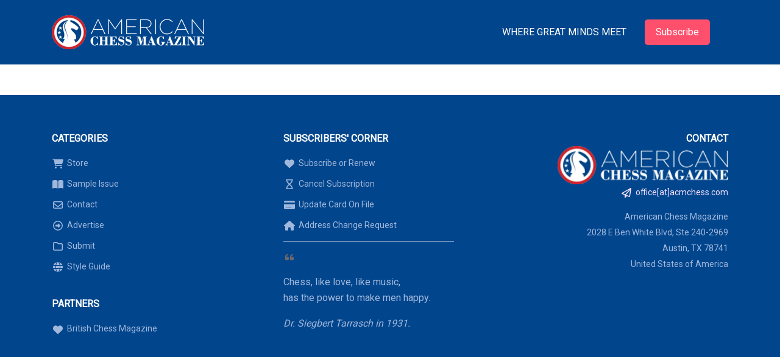

--- FILE ---
content_type: text/html; charset=utf-8
request_url: https://acmchess.com/store-united-states
body_size: 9414
content:

<!DOCTYPE html>
<html lang="en" dir="ltr">
        <head>
            <meta charset="utf-8" />
            <title>American Chess Magazine Store - Your One-Stop Shop for Chess Enthusiasts</title><link rel="icon" href="https://cdn.dorik.com/604728923f2a24001fed50fd/60775667d748370011e9ee87/images/favicon_c80kqztc.png"/><meta name="viewport" content="width=device-width,initial-scale=1"/><meta name="title" content="American Chess Magazine Store - Your One-Stop Shop for Chess Enthusiasts"/><meta name="description" content="American Chess Magazine Store is your ultimate destination for chess enthusiasts, featuring an extensive collection of magazine issues, Chess Informant books, and exclusive chess-related content. Our curated selection is designed to cater to chess players of all levels, providing you with the knowledge, strategies, and inspiration you need to elevate your game."/><meta property="og:title" content="American Chess Magazine Store - Your One-Stop Shop for Chess Enthusiasts"/><meta property="og:description" content="Discover the American Chess Magazine Store, offering a wide selection of magazine issues, Chess Informant books, and more to elevate your chess skills and knowledge."/><meta name="twitter:title" content="American Chess Magazine Store - Your One-Stop Shop for Chess Enthusiasts"/><meta name="twitter:description" content="Discover the American Chess Magazine Store, offering a wide selection of magazine issues, Chess Informant books, and more to elevate your chess skills and knowledge."/><meta name="twitter:card" content="summary_large_image"/><meta property="og:url" content="https://acmchess.com/store-united-states"/><meta property="og:type" content="website"/><link rel="canonical" href="https://acmchess.com/store-united-states"/><script type="text/javascript"></script><link as="font" rel="preload" href="https://fonts.cmsfly.com/css?family=Roboto:400|Cabin:600,600,600,600,600|Nunito:400|Inter:500&display=swap"/><link rel="stylesheet" href="https://fonts.cmsfly.com/css?family=Roboto:400|Cabin:600,600,600,600,600|Nunito:400|Inter:500&display=swap"/><link rel="stylesheet" href="https://cdn.dorik.com/61b9e2bd675711001197f6a5/css/store-united-states.css?v=1768424442508"/>
            
        <script async src="https://www.googletagmanager.com/gtag/js?id=UA-162484944-4"></script>
        <script type="text/javascript">
            window.dataLayer = window.dataLayer || [];
            function gtag(){dataLayer.push(arguments);}
            gtag("js", new Date());
            gtag("config", "UA-162484944-4");
        </script>
    
            
            <link rel="stylesheet" href="https://maxcdn.bootstrapcdn.com/font-awesome/4.5.0/css/font-awesome.min.css">
<style>
#button {
  display: inline-block;
  background-color: #F65C4D;
  width: 50px;
  height: 50px;
  text-align: center;
  border-radius: 4px;
  position: fixed;
  bottom: 100px;
  right: 0;
  transition: background-color .3s, 
    opacity .5s, visibility .5s;
  opacity: 0;
  visibility: hidden;
  z-index: 1000;
}
#button::after {
  content: "\f077";
  font-family: FontAwesome;
  font-weight: normal;
  font-style: normal;
  font-size: 2em;
  line-height: 50px;
  color: #fff;
}
#button:hover {
  cursor: pointer;
  background-color: #333;
}
#button:active {
  background-color: #555;
}
#button.show {
  opacity: 1;
  visibility: visible;
}

/* Styles for the content section */

.content {
  width: 77%;
  margin: 50px auto;
  font-family: 'Merriweather', serif;
  font-size: 17px;
  color: #6c767a;
  line-height: 1.9;
}
@media (min-width: 500px) {
  .content {
    width: 43%;
  }
  #button {
    margin: 30px;
  }
}
.content h1 {
  margin-bottom: -10px;
  color: #03a9f4;
  line-height: 1.5;
}
.content h3 {
  font-style: italic;
  color: #96a2a7;
}

.dorik-text-copyright {
    color: rgba(229, 234, 255, 0.7);
    font-size: .95rem;
}
</style>



<script src="https://my.hellobar.com/b98fb0115a41182f14371b19d923ca2f3db440a3.js" type="text/javascript" charset="utf-8" async="async"> </script>
<script src="//code.tidio.co/l27yowdlcdbb3urunujk88rkoqwkknhc.js" async></script>

        </head>
        <body>
            
            <section data-testid="section" class="dorik-section dorik-section-k6fiocoz "><div class=""><div class="container dorik-row-460jm27h-wrapper    "><div class="dorik-row-460jm27h flex  "><div class="col-lg-1/1 "><div class="column-inner dorik-column-ntbt86my  1/1"><div class="dorik-navbar--wrapper dorik-nav-zib7lmj9-wrapper  sticky-nav" data-testid="navbar-zib7lmj9"><div class="dorik-navbar dorik-nav-zib7lmj9 "><div class="dorik-navbar--brand"><a href="/store-united-states"><img src="https://cdn.dorik.com/604728923f2a24001fed50fd/61b9e2bd675711001197f6a5/images/ACM_logo-250_orkku9tr.png" alt="American Chess Magazine Logo" width="250px"/></a></div><button aria-label="Navbar Toggle" class="dorik-navbar--toggle" data-target="#dorikNavbarCollapse"><svg aria-hidden="true" focusable="false" data-prefix="fas" data-icon="bars" class="svg-inline--fa fa-bars fa-fw icon " role="img" xmlns="http://www.w3.org/2000/svg" viewBox="0 0 448 512" data-testid="icon-test"><path fill="currentColor" d="M0 96C0 78.3 14.3 64 32 64l384 0c17.7 0 32 14.3 32 32s-14.3 32-32 32L32 128C14.3 128 0 113.7 0 96zM0 256c0-17.7 14.3-32 32-32l384 0c17.7 0 32 14.3 32 32s-14.3 32-32 32L32 288c-17.7 0-32-14.3-32-32zM448 416c0 17.7-14.3 32-32 32L32 448c-17.7 0-32-14.3-32-32s14.3-32 32-32l384 0c17.7 0 32 14.3 32 32z"></path></svg> </button><div class="dorik-navbar--collapse collapse" id="dorikNavbarCollapse"><div class="dorik-navbar--navs"><ul class="dorik-nav--links normalize"><li class=""><a href="#" class="dorik-nav--link where-great-minds-meet dorik-nav--link-2suuvmpu  "><span class="dorik-nav--link-text">WHERE GREAT MINDS MEET</span></a></li></ul><ul class="dorik-nav--btns normalize"><li><a href="/subscribe" class="dorik-nav--btn dorik-nav--btn-a9h97xdg subscribe "><span class="dorik-nav--btn-icon"></span><span class="dorik-nav--btn-text">Subscribe</span></a></li></ul></div></div></div></div></div></div></div></div></div></section><section data-testid="section" class="dorik-section dorik-section-nokoewgg "><div class=""><div class="container dorik-row-sx0kmldu-wrapper    "><div class="dorik-row-sx0kmldu flex  "><div class="col-lg-1/1 "><div class="column-inner dorik-column-vhba5tjr  1/1"><div class="dorik-code-5e8vkn1r "><div><div id="my-store-12158071"></div><div><script data-cfasync="false" type="text/javascript" src="https://app.ecwid.com/script.js?12158071&data_platform=code" charset="utf-8"></script><script type="text/javascript"> xProductBrowser("categoriesPerRow=3", "views=grid(33,3) list(10) table(20)", "categoryView=grid", "searchView=list", "style=", "id=my-store-12158071", "defaultCategoryId=169044839");</script></div><div data-fixed="TRUE" data-fixed-position="TOP_RIGHT" data-show-buy-animation="TRUE" data-fixed-shape="PILL" data-vertical-indent="100"  data-icon="CART" class="ec-cart-widget"></div><div>    <script data-cfasync="false" type="text/javascript" src="https://app.ecwid.com/script.js?12158071&data_platform=code&data_date=2018-11-25" charset="utf-8"></script>    <script type="text/javascript">        Ecwid.init();    </script></div></div></div></div></div></div></div></div></section><section data-testid="section" class="dorik-section symbol--hjiag7y5 dorik-section-ws923f6g "><div class=""><div class="container dorik-row-pcy0z8x8-wrapper    "><div class="dorik-row-pcy0z8x8 flex  "><div class="col-lg-1/3 col-md-1/2 "><div class="column-inner dorik-column-s76cda0x  1/3"><div class="dorik-wrapper dorik-heading-oiubhivr-wrapper "><h6 class="dorik-heading dorik-heading-oiubhivr "><span>Categories
</span></h6></div><ul class="dorik-list dorik-links-6muu9mbd "><li class="dorik-list--item"><a href="/store" class="dorik-list--link "><span class="dorik-list--icon"><svg aria-hidden="true" focusable="false" data-prefix="fas" data-icon="cart-shopping" class="svg-inline--fa fa-cart-shopping fa-fw icon icon_p8xlxggo" role="img" xmlns="http://www.w3.org/2000/svg" viewBox="0 0 576 512" data-testid="icon-test"><path fill="currentColor" d="M0 24C0 10.7 10.7 0 24 0L69.5 0c22 0 41.5 12.8 50.6 32l411 0c26.3 0 45.5 25 38.6 50.4l-41 152.3c-8.5 31.4-37 53.3-69.5 53.3l-288.5 0 5.4 28.5c2.2 11.3 12.1 19.5 23.6 19.5L488 336c13.3 0 24 10.7 24 24s-10.7 24-24 24l-288.3 0c-34.6 0-64.3-24.6-70.7-58.5L77.4 54.5c-.7-3.8-4-6.5-7.9-6.5L24 48C10.7 48 0 37.3 0 24zM128 464a48 48 0 1 1 96 0 48 48 0 1 1 -96 0zm336-48a48 48 0 1 1 0 96 48 48 0 1 1 0-96z"></path></svg></span><span class="dorik-list--text">Store</span></a></li><li class="dorik-list--item"><a href="/sample-issue" target="_blank" rel="noreferrer" class="dorik-list--link "><span class="dorik-list--icon"><svg aria-hidden="true" focusable="false" data-prefix="fas" data-icon="book-open" class="svg-inline--fa fa-book-open fa-fw icon icon_3irf8tho" role="img" xmlns="http://www.w3.org/2000/svg" viewBox="0 0 576 512" data-testid="icon-test"><path fill="currentColor" d="M249.6 471.5c10.8 3.8 22.4-4.1 22.4-15.5l0-377.4c0-4.2-1.6-8.4-5-11C247.4 52 202.4 32 144 32C93.5 32 46.3 45.3 18.1 56.1C6.8 60.5 0 71.7 0 83.8L0 454.1c0 11.9 12.8 20.2 24.1 16.5C55.6 460.1 105.5 448 144 448c33.9 0 79 14 105.6 23.5zm76.8 0C353 462 398.1 448 432 448c38.5 0 88.4 12.1 119.9 22.6c11.3 3.8 24.1-4.6 24.1-16.5l0-370.3c0-12.1-6.8-23.3-18.1-27.6C529.7 45.3 482.5 32 432 32c-58.4 0-103.4 20-123 35.6c-3.3 2.6-5 6.8-5 11L304 456c0 11.4 11.7 19.3 22.4 15.5z"></path></svg></span><span class="dorik-list--text">Sample Issue</span></a></li><li class="dorik-list--item"><a href="/contact" class="dorik-list--link "><span class="dorik-list--icon"><svg aria-hidden="true" focusable="false" data-prefix="far" data-icon="envelope" class="svg-inline--fa fa-envelope fa-fw icon icon_hu9y5k9n" role="img" xmlns="http://www.w3.org/2000/svg" viewBox="0 0 512 512" data-testid="icon-test"><path fill="currentColor" d="M64 112c-8.8 0-16 7.2-16 16l0 22.1L220.5 291.7c20.7 17 50.4 17 71.1 0L464 150.1l0-22.1c0-8.8-7.2-16-16-16L64 112zM48 212.2L48 384c0 8.8 7.2 16 16 16l384 0c8.8 0 16-7.2 16-16l0-171.8L322 328.8c-38.4 31.5-93.7 31.5-132 0L48 212.2zM0 128C0 92.7 28.7 64 64 64l384 0c35.3 0 64 28.7 64 64l0 256c0 35.3-28.7 64-64 64L64 448c-35.3 0-64-28.7-64-64L0 128z"></path></svg></span><span class="dorik-list--text">Contact</span></a></li><li class="dorik-list--item"><a href="/advertise" class="dorik-list--link "><span class="dorik-list--icon"><svg aria-hidden="true" focusable="false" data-prefix="far" data-icon="circle-right" class="svg-inline--fa fa-circle-right fa-fw icon icon_jdp17elv" role="img" xmlns="http://www.w3.org/2000/svg" viewBox="0 0 512 512" data-testid="icon-test"><path fill="currentColor" d="M464 256A208 208 0 1 1 48 256a208 208 0 1 1 416 0zM0 256a256 256 0 1 0 512 0A256 256 0 1 0 0 256zM294.6 151.2c-4.2-4.6-10.1-7.2-16.4-7.2C266 144 256 154 256 166.3l0 41.7-96 0c-17.7 0-32 14.3-32 32l0 32c0 17.7 14.3 32 32 32l96 0 0 41.7c0 12.3 10 22.3 22.3 22.3c6.2 0 12.1-2.6 16.4-7.2l84-91c3.5-3.8 5.4-8.7 5.4-13.9s-1.9-10.1-5.4-13.9l-84-91z"></path></svg></span><span class="dorik-list--text">Advertise</span></a></li><li class="dorik-list--item"><a href="/submit" class="dorik-list--link "><span class="dorik-list--icon"><svg aria-hidden="true" focusable="false" data-prefix="far" data-icon="folder" class="svg-inline--fa fa-folder fa-fw icon icon_a20ot69l" role="img" xmlns="http://www.w3.org/2000/svg" viewBox="0 0 512 512" data-testid="icon-test"><path fill="currentColor" d="M0 96C0 60.7 28.7 32 64 32l132.1 0c19.1 0 37.4 7.6 50.9 21.1L289.9 96 448 96c35.3 0 64 28.7 64 64l0 256c0 35.3-28.7 64-64 64L64 480c-35.3 0-64-28.7-64-64L0 96zM64 80c-8.8 0-16 7.2-16 16l0 320c0 8.8 7.2 16 16 16l384 0c8.8 0 16-7.2 16-16l0-256c0-8.8-7.2-16-16-16l-161.4 0c-10.6 0-20.8-4.2-28.3-11.7L213.1 87c-4.5-4.5-10.6-7-17-7L64 80z"></path></svg></span><span class="dorik-list--text">Submit</span></a></li><li class="dorik-list--item"><a href="/style-guide" class="dorik-list--link "><span class="dorik-list--icon"><svg aria-hidden="true" focusable="false" data-prefix="fas" data-icon="globe" class="svg-inline--fa fa-globe fa-fw icon icon_l27mdu3z" role="img" xmlns="http://www.w3.org/2000/svg" viewBox="0 0 512 512" data-testid="icon-test"><path fill="currentColor" d="M352 256c0 22.2-1.2 43.6-3.3 64l-185.3 0c-2.2-20.4-3.3-41.8-3.3-64s1.2-43.6 3.3-64l185.3 0c2.2 20.4 3.3 41.8 3.3 64zm28.8-64l123.1 0c5.3 20.5 8.1 41.9 8.1 64s-2.8 43.5-8.1 64l-123.1 0c2.1-20.6 3.2-42 3.2-64s-1.1-43.4-3.2-64zm112.6-32l-116.7 0c-10-63.9-29.8-117.4-55.3-151.6c78.3 20.7 142 77.5 171.9 151.6zm-149.1 0l-176.6 0c6.1-36.4 15.5-68.6 27-94.7c10.5-23.6 22.2-40.7 33.5-51.5C239.4 3.2 248.7 0 256 0s16.6 3.2 27.8 13.8c11.3 10.8 23 27.9 33.5 51.5c11.6 26 20.9 58.2 27 94.7zm-209 0L18.6 160C48.6 85.9 112.2 29.1 190.6 8.4C165.1 42.6 145.3 96.1 135.3 160zM8.1 192l123.1 0c-2.1 20.6-3.2 42-3.2 64s1.1 43.4 3.2 64L8.1 320C2.8 299.5 0 278.1 0 256s2.8-43.5 8.1-64zM194.7 446.6c-11.6-26-20.9-58.2-27-94.6l176.6 0c-6.1 36.4-15.5 68.6-27 94.6c-10.5 23.6-22.2 40.7-33.5 51.5C272.6 508.8 263.3 512 256 512s-16.6-3.2-27.8-13.8c-11.3-10.8-23-27.9-33.5-51.5zM135.3 352c10 63.9 29.8 117.4 55.3 151.6C112.2 482.9 48.6 426.1 18.6 352l116.7 0zm358.1 0c-30 74.1-93.6 130.9-171.9 151.6c25.5-34.2 45.2-87.7 55.3-151.6l116.7 0z"></path></svg></span><span class="dorik-list--text">Style Guide</span></a></li></ul><div class="dorik-wrapper dorik-heading-ex5ke3dn-wrapper "><h6 class="dorik-heading dorik-heading-ex5ke3dn "><span>PARTNERS
</span></h6></div><ul class="dorik-list dorik-links-oe15t4kt "><li class="dorik-list--item"><a href="https://britishchessmagazine.co.uk/" target="_blank" rel="noreferrer" class="dorik-list--link "><span class="dorik-list--icon"><svg aria-hidden="true" focusable="false" data-prefix="fas" data-icon="heart" class="svg-inline--fa fa-heart fa-fw icon icon_2suuvmpu" role="img" xmlns="http://www.w3.org/2000/svg" viewBox="0 0 512 512" data-testid="icon-test"><path fill="currentColor" d="M47.6 300.4L228.3 469.1c7.5 7 17.4 10.9 27.7 10.9s20.2-3.9 27.7-10.9L464.4 300.4c30.4-28.3 47.6-68 47.6-109.5v-5.8c0-69.9-50.5-129.5-119.4-141C347 36.5 300.6 51.4 268 84L256 96 244 84c-32.6-32.6-79-47.5-124.6-39.9C50.5 55.6 0 115.2 0 185.1v5.8c0 41.5 17.2 81.2 47.6 109.5z"></path></svg></span><span class="dorik-list--text">British Chess Magazine</span></a></li></ul></div></div><div class="col-lg-1/3 col-md-1/2 "><div class="column-inner dorik-column-far91dl3  1/3"><div class="dorik-wrapper dorik-heading-ptg65ssk-wrapper "><h6 class="dorik-heading dorik-heading-ptg65ssk "><span>Subscribers' Corner
</span></h6></div><ul class="dorik-list dorik-links-otz0sa4l "><li class="dorik-list--item"><a href="/subscribe" class="dorik-list--link "><span class="dorik-list--icon"><svg aria-hidden="true" focusable="false" data-prefix="fas" data-icon="heart" class="svg-inline--fa fa-heart fa-fw icon icon_2suuvmpu" role="img" xmlns="http://www.w3.org/2000/svg" viewBox="0 0 512 512" data-testid="icon-test"><path fill="currentColor" d="M47.6 300.4L228.3 469.1c7.5 7 17.4 10.9 27.7 10.9s20.2-3.9 27.7-10.9L464.4 300.4c30.4-28.3 47.6-68 47.6-109.5v-5.8c0-69.9-50.5-129.5-119.4-141C347 36.5 300.6 51.4 268 84L256 96 244 84c-32.6-32.6-79-47.5-124.6-39.9C50.5 55.6 0 115.2 0 185.1v5.8c0 41.5 17.2 81.2 47.6 109.5z"></path></svg></span><span class="dorik-list--text">Subscribe or Renew</span></a></li><li class="dorik-list--item"><a href="/cancel-subs" class="dorik-list--link "><span class="dorik-list--icon"><svg aria-hidden="true" focusable="false" data-prefix="far" data-icon="hourglass" class="svg-inline--fa fa-hourglass fa-fw icon icon_cvadfp2e" role="img" xmlns="http://www.w3.org/2000/svg" viewBox="0 0 384 512" data-testid="icon-test"><path fill="currentColor" d="M24 0C10.7 0 0 10.7 0 24S10.7 48 24 48l8 0 0 19c0 40.3 16 79 44.5 107.5L158.1 256 76.5 337.5C48 366 32 404.7 32 445l0 19-8 0c-13.3 0-24 10.7-24 24s10.7 24 24 24l336 0c13.3 0 24-10.7 24-24s-10.7-24-24-24l-8 0 0-19c0-40.3-16-79-44.5-107.5L225.9 256l81.5-81.5C336 146 352 107.3 352 67l0-19 8 0c13.3 0 24-10.7 24-24s-10.7-24-24-24L24 0zM192 289.9l81.5 81.5C293 391 304 417.4 304 445l0 19L80 464l0-19c0-27.6 11-54 30.5-73.5L192 289.9zm0-67.9l-81.5-81.5C91 121 80 94.6 80 67l0-19 224 0 0 19c0 27.6-11 54-30.5 73.5L192 222.1z"></path></svg></span><span class="dorik-list--text">Cancel Subscription</span></a></li><li class="dorik-list--item"><a href="https://forms.acmchess.com/t/qnGyXKPBoius" class="dorik-list--link "><span class="dorik-list--icon"><svg aria-hidden="true" focusable="false" data-prefix="fas" data-icon="credit-card" class="svg-inline--fa fa-credit-card fa-fw icon icon_sj6inr3m" role="img" xmlns="http://www.w3.org/2000/svg" viewBox="0 0 576 512" data-testid="icon-test"><path fill="currentColor" d="M64 32C28.7 32 0 60.7 0 96l0 32 576 0 0-32c0-35.3-28.7-64-64-64L64 32zM576 224L0 224 0 416c0 35.3 28.7 64 64 64l448 0c35.3 0 64-28.7 64-64l0-192zM112 352l64 0c8.8 0 16 7.2 16 16s-7.2 16-16 16l-64 0c-8.8 0-16-7.2-16-16s7.2-16 16-16zm112 16c0-8.8 7.2-16 16-16l128 0c8.8 0 16 7.2 16 16s-7.2 16-16 16l-128 0c-8.8 0-16-7.2-16-16z"></path></svg></span><span class="dorik-list--text">Update Card On File</span></a></li><li class="dorik-list--item"><a href="/address-change" class="dorik-list--link "><span class="dorik-list--icon"><svg aria-hidden="true" focusable="false" data-prefix="fas" data-icon="house" class="svg-inline--fa fa-house fa-fw icon icon_21i0yrmr" role="img" xmlns="http://www.w3.org/2000/svg" viewBox="0 0 576 512" data-testid="icon-test"><path fill="currentColor" d="M575.8 255.5c0 18-15 32.1-32 32.1l-32 0 .7 160.2c0 2.7-.2 5.4-.5 8.1l0 16.2c0 22.1-17.9 40-40 40l-16 0c-1.1 0-2.2 0-3.3-.1c-1.4 .1-2.8 .1-4.2 .1L416 512l-24 0c-22.1 0-40-17.9-40-40l0-24 0-64c0-17.7-14.3-32-32-32l-64 0c-17.7 0-32 14.3-32 32l0 64 0 24c0 22.1-17.9 40-40 40l-24 0-31.9 0c-1.5 0-3-.1-4.5-.2c-1.2 .1-2.4 .2-3.6 .2l-16 0c-22.1 0-40-17.9-40-40l0-112c0-.9 0-1.9 .1-2.8l0-69.7-32 0c-18 0-32-14-32-32.1c0-9 3-17 10-24L266.4 8c7-7 15-8 22-8s15 2 21 7L564.8 231.5c8 7 12 15 11 24z"></path></svg></span><span class="dorik-list--text">Address Change Request</span></a></li></ul><div class="dorik-line-kdlzeac0-wrapper "><hr class="dorik-line-kdlzeac0 "/></div><div class="dorik-icon-gtsdmubk-wrapper  "><span class="dorik-icon dorik-icon-gtsdmubk  "><svg aria-hidden="true" focusable="false" data-prefix="fas" data-icon="quote-left" class="svg-inline--fa fa-quote-left fa-fw icon " role="img" xmlns="http://www.w3.org/2000/svg" viewBox="0 0 448 512" data-testid="icon-test"><path fill="currentColor" d="M0 216C0 149.7 53.7 96 120 96l8 0c17.7 0 32 14.3 32 32s-14.3 32-32 32l-8 0c-30.9 0-56 25.1-56 56l0 8 64 0c35.3 0 64 28.7 64 64l0 64c0 35.3-28.7 64-64 64l-64 0c-35.3 0-64-28.7-64-64l0-32 0-32 0-72zm256 0c0-66.3 53.7-120 120-120l8 0c17.7 0 32 14.3 32 32s-14.3 32-32 32l-8 0c-30.9 0-56 25.1-56 56l0 8 64 0c35.3 0 64 28.7 64 64l0 64c0 35.3-28.7 64-64 64l-64 0c-35.3 0-64-28.7-64-64l0-32 0-32 0-72z"></path></svg></span></div><div class="dorik-text dorik-text-g98ktij9 "><p>Chess, like love, like music, <br>has the power to make men happy.</p>
</div><div class="dorik-text dorik-text-96jol4ya "><p><em>Dr. Siegbert Tarrasch in 1931.</em></p>
</div></div></div><div class="col-lg-1/3 "><div class="column-inner dorik-column-n5cgkqq2  1/3"><div class="dorik-wrapper dorik-heading-er2gr8zj-wrapper "><h6 class="dorik-heading dorik-heading-er2gr8zj "><span>CONTACT
</span></h6></div><div class="dorik-wrapper dorik-image-ladxqze8-wrapper  "><img src="https://cdn.dorik.com/604728923f2a24001fed50fd/61b9e2bd675711001197f6a5/images/ACM_logo-250_orkku9tr.png" alt="" loading="lazy" class="dorik-image-ladxqze8"/></div><ul class="dorik-list dorik-links-pwpamvjm "><li class="dorik-list--item"><a href="mailto:office@acmchess.com" class="dorik-list--link "><span class="dorik-list--icon"><svg aria-hidden="true" focusable="false" data-prefix="far" data-icon="paper-plane" class="svg-inline--fa fa-paper-plane fa-fw icon icon_2suuvmpu" role="img" xmlns="http://www.w3.org/2000/svg" viewBox="0 0 512 512" data-testid="icon-test"><path fill="currentColor" d="M16.1 260.2c-22.6 12.9-20.5 47.3 3.6 57.3L160 376l0 103.3c0 18.1 14.6 32.7 32.7 32.7c9.7 0 18.9-4.3 25.1-11.8l62-74.3 123.9 51.6c18.9 7.9 40.8-4.5 43.9-24.7l64-416c1.9-12.1-3.4-24.3-13.5-31.2s-23.3-7.5-34-1.4l-448 256zm52.1 25.5L409.7 90.6 190.1 336l1.2 1L68.2 285.7zM403.3 425.4L236.7 355.9 450.8 116.6 403.3 425.4z"></path></svg></span><span class="dorik-list--text">office[at]acmchess.com</span></a></li></ul><div class="dorik-text dorik-text-7enslvmf "><p>American Chess Magazine<br>2028 E Ben White Blvd, Ste 240-2969 <br>Austin, TX 78741<br>United States of America</p>
</div></div></div></div></div></div></section>
            
            <script>
                window.DORIK_PROJECT_ID = "61b9e2bd675711001197f6a5";
                window.AIRTABLE_API_ROOT = "https://rkqj7859q4.execute-api.us-east-2.amazonaws.com/Prod";
            </script>
            <script>(function Vr(){document.querySelectorAll(".popup-btn").forEach(t=>{let r=t.getAttribute("href")||t.getAttribute("data-href");r=r.startsWith("#")?r.substring(1):r,t.addEventListener("click",n=>{if(!r)return;n.preventDefault();let i=document.getElementById(r),a=document.querySelector(`.close-btn-${r}`),o=i==null?void 0:i.parentElement;o==null||o.classList.add(`row-${r}-overlay`),i==null||i.classList.add(`modal-${r}-visible`),a==null||a.classList.add("btn-visible")})})})()</script>
            <script>(function xr(){document.querySelectorAll(".column-inner.linked-column:not(.popup-btn)").forEach(n=>{n.addEventListener("click",i=>{if(i.target.tagName==="A"||i.target.closest("a"))return;const m=i.target.closest("div[data-href]");if(m){const y=m.getAttribute("data-href"),t=m.getAttribute("data-target");window.open(y,t)}})})})()</script>
            <script>(function Hr({exitIntentPopup:e={},onloadPopup:t={},EXIT_INTENT:r,ONLOAD:n}){const i=a=>{let o=document.getElementById(a),c=document.querySelector(`.close-btn-${a}`),d=o==null?void 0:o.parentElement;d==null||d.classList.add(`row-${a}-overlay`),o==null||o.classList.add(`modal-${a}-visible`),c==null||c.classList.add("btn-visible")};document.addEventListener("mouseleave",()=>{let a=localStorage.getItem(`${r}-${e.id}-${e.suffixId}`);e.id&&!a&&i(e.id)}),window.addEventListener("load",()=>{let a=localStorage.getItem(`${n}-${t.id}-${t.suffixId}`);t.id&&!a&&i(t.id)})})({
                EXIT_INTENT: "EXIT_INTENT",
                ONLOAD: "ONLOAD",
                exitIntentPopup: undefined,
                onloadPopup: undefined
            })</script>
            <script src="https://cdn.dorik.com/common/jquery-3.5.1.min.js"></script><script type="text/javascript">
            ;(function() {
                var navbar = $(".dorik-nav-zib7lmj9");
                var navbarCollapse = $(".dorik-navbar--collapse");
                (function ($, navbar, navbarCollapse) {
                $(document).on("click", "a", function (e) {
                    var a = event.target.closest("a");
                    var hash = a.hash;
                    var stickyNav = $(".sticky-nav");
                    var isSticky = !!event.target.closest(".sticky-nav.sticky");
                    if (hash) {
                        var baseHref = a.href.match(/(^https?:.+)#/);
                        var baseURI = a.baseURI.match(/(^https?:.+)#?/);
                        baseHref = baseHref && baseHref[1];
                        baseURI = baseURI && baseURI[1];
                        if (baseHref && baseURI && baseURI.includes(baseHref)) {
                            // const section = $(hash).offset();
                            var section;
                            try {
                                section = document.querySelector(hash)
                            } catch (error) { return;}
                            if (!section) return;
                            e.preventDefault();
                            var collapsedHeight =
                                navbarCollapse[0]?.clientHeight || 0;
                            var navbarHeight =
                                navbar[0].clientHeight - collapsedHeight;

                            if (stickyNav.length) {
                                section.style.scrollMarginTop = navbarHeight + "px"
                            }

                            function waitForScrollStop(callback, delay = 500) {
                                let timer;
                                let lastScrollTime = 0;

                                const adjustScrollPosition = (event) => {
                                    clearTimeout(timer);
                                    timer = setTimeout(callback, delay);

                                    const currentTime = event.timeStamp;
                                    const hasManualScrolled =
                                        lastScrollTime &&
                                        currentTime - lastScrollTime >= 100;

                                    if (hasManualScrolled) {
                                        clearTimeout(timer);
                                        removeEventListener(
                                            "scroll",
                                            adjustScrollPosition
                                        );
                                    }

                                    lastScrollTime = currentTime;
                                };

                                addEventListener("scroll", adjustScrollPosition);

                                return () => {
                                    removeEventListener("scroll", adjustScrollPosition);
                                    clearTimeout(timer);
                                };
                            }

                            function smoothScroll() {
                                section.scrollIntoView({
                                    block: "start",
                                    behavior: "smooth",
                                });
                            }

                            smoothScroll();
                            const cleanupScrollListener = waitForScrollStop(() => {
                                smoothScroll();
                                cleanupScrollListener();
                            });
                  
                        }
                    }
                });
            })($, navbar, navbarCollapse);
            })();
            
            ;(function () {
                var navbar = document.querySelector(".dorik-nav-zib7lmj9");
                (function toggleNav(el) {
                const toggleBtn = el.querySelector(".dorik-navbar--toggle");
                const navlist = toggleBtn.nextElementSibling;
                const isMobileView = window.innerWidth < 768;
                const isTabView = navbar.parentNode?.clientWidth <= 820;
                toggleBtn &&
                    toggleBtn.addEventListener("click", function (e) {
                        const hasShow = navlist?.classList.contains("show");
                        if (!hasShow) {
                            expand(navlist);
                        } else {
                            collapse(navlist);
                        }
                    });
                    const expandableDropdownLinks = navbar.querySelectorAll(".is-dropdown>a");
                    expandableDropdownLinks.length &&
                    expandableDropdownLinks.forEach((item) => {
                        item.addEventListener("click", function (e) {
                            e.preventDefault();
                            let dropdownlist =
                                e.target.closest("a")?.nextElementSibling;
                            const hasShow =
                                dropdownlist?.classList.contains("show");
    
                            if (isMobileView || isTabView) {
                                expandableDropdownLinks.forEach((otherItem) => {
                                    let otherDropdown =
                                        otherItem.closest("a")?.nextElementSibling;
                                    if (
                                        otherDropdown &&
                                        otherDropdown.classList.contains("show")
                                    ) {
                                        collapse(otherDropdown);
                                    }
                                });
                                
                                if (hasShow) {
                                    collapse(dropdownlist);
                                } else {
                                    expand(dropdownlist);
                                }
                            }
                        });
                    });

                let dropdownItems = navbar.querySelectorAll(
                    ".dorik-nav--dropdown"
                );
                const navButtons = navbar.querySelectorAll(".dorik-nav--btns");

                const filteredNavLinks = navbar.querySelectorAll(
                    "li:not(.is-dropdown) .dorik-nav--link"
                );
                [...navButtons,...dropdownItems, ...filteredNavLinks].forEach((item) => {
                    item?.addEventListener("click", () => {
                        collapse(navlist);
                        dropdownItems.forEach((item) => collapse(item));
                    });
                });

                function expand(navlist) {
                    if (!navlist) return;
                    navlist.classList.add("show");
                    const height = navlist.clientHeight + "px";
                    isMobileView && navlist.classList.add("collapsing");
                    setTimeout(() => {
                        navlist.style.height = height;
                    }, 0);
                    setTimeout(() => {
                        navlist.style.height = null;
                        navlist.classList.remove("collapsing");
                    }, 350);
                }
                function collapse(navlist) {
                    if (!navlist) return;
                    navlist.style.height = navlist.clientHeight + "px";
                    isMobileView && navlist.classList.add("collapsing");
                    setTimeout(() => {
                        navlist.style.height = null;
                    }, 0);
                    setTimeout(() => {
                        navlist.classList.remove("show");
                        navlist.classList.remove("collapsing");
                    }, 350);
                }
            })(navbar);

            })();
            ;(function stickyNav() {
                var navbar = document.querySelector(".dorik-navbar");
                if (navbar) {
                    var last_known_scroll_position = 0;
                    var ticking = false;

                    function scroll(scroll_pos) {
                        var parent = navbar.parentNode;
                        var classList = parent.classList;
                        var upWard = scroll_pos <= 50 && classList.contains("sticky");
                        var downWard = scroll_pos > 50 && !classList.contains("sticky");
                        if (downWard) {
                            var height = parent.clientHeight;
                            parent.style.top = "-" + height + "px";
                            setTimeout(() => {
                                $("body").css({ paddingTop: height + "px" });
                                parent.classList.add("sticky");
                                if (!navbar.closest(".container-fluid")) {
                                    navbar.classList.add("container");
                                }
                                parent.style.top = null;
                            }, 0);
                        } else if (upWard) {
                            $("body").css({ paddingTop: 0 });
                            parent.classList.remove("sticky");
                            navbar.classList.remove("container");
                        }
                    }

                    document.addEventListener("scroll", function (e) {
                        last_known_scroll_position = window.scrollY;

                        if (!ticking) {
                            window.requestAnimationFrame(function () {
                                scroll(last_known_scroll_position);

                                ticking = false;
                            });
                            ticking = true;
                        }
                    });
                }
            })();</script>
            <!-- Facebook Pixel Code -->
    <script>
      !function(f,b,e,v,n,t,s)
      {if(f.fbq)return;n=f.fbq=function(){n.callMethod?
      n.callMethod.apply(n,arguments):n.queue.push(arguments)};
      if(!f._fbq)f._fbq=n;n.push=n;n.loaded=!0;n.version='2.0';
      n.queue=[];t=b.createElement(e);t.async=!0;
      t.src=v;s=b.getElementsByTagName(e)[0];
      s.parentNode.insertBefore(t,s)}(window, document,'script',
      'https://connect.facebook.net/en_US/fbevents.js');
      fbq('init', '1142669949610043');
      fbq('track', 'PageView');
    </script>
    <noscript>
      <img height="1" width="1" style="display:none"
           src="https://www.facebook.com/tr?id=1142669949610043&ev=PageView&noscript=1"/>
    </noscript>
    <!-- End Facebook Pixel Code -->
            
<script>
var btn = $('#button');

$(window).scroll(function() {
  if ($(window).scrollTop() > 300) {
    btn.addClass('show');
  } else {
    btn.removeClass('show');
  }
});

btn.on('click', function(e) {
  e.preventDefault();
  $('html, body').animate({scrollTop:0}, '300');
});

    
</script>
<script src="//code.tidio.co/l27yowdlcdbb3urunujk88rkoqwkknhc.js" async></script>
        </body>
    </html>

--- FILE ---
content_type: text/css
request_url: https://cdn.dorik.com/61b9e2bd675711001197f6a5/css/store-united-states.css?v=1768424442508
body_size: 15373
content:
/*!normalize.css v8.0.1 | MIT License | github.com/necolas/normalize.css*/html{line-height:1.15;-webkit-text-size-adjust:100%}body{margin:0}main{display:block}h1{font-size:2em;margin:.67em 0}hr{box-sizing:content-box;height:0;overflow:visible}pre{font-family:monospace,monospace;font-size:1em}a{background-color:initial}abbr[title]{border-bottom:none;text-decoration:underline;text-decoration:underline dotted}b,strong{font-weight:bolder}code,kbd,samp{font-family:monospace,monospace;font-size:1em}small{font-size:80%}sub,sup{font-size:75%;line-height:0;position:relative;vertical-align:baseline}sub{bottom:-.25em}sup{top:-.5em}img{border-style:none}button,input,optgroup,select,textarea{font-family:inherit;font-size:100%;line-height:1.15;margin:0}button,input{overflow:visible}button,select{text-transform:none}[type=button],[type=reset],[type=submit],button{-webkit-appearance:button}[type=button]::-moz-focus-inner,[type=reset]::-moz-focus-inner,[type=submit]::-moz-focus-inner,button::-moz-focus-inner{border-style:none;padding:0}[type=button]:-moz-focusring,[type=reset]:-moz-focusring,[type=submit]:-moz-focusring,button:-moz-focusring{outline:1px dotted ButtonText}fieldset{padding:.35em .75em .625em}legend{box-sizing:border-box;color:inherit;display:table;max-width:100%;padding:0;white-space:normal}progress{vertical-align:baseline}textarea{overflow:auto}[type=checkbox],[type=radio]{box-sizing:border-box;padding:0}[type=number]::-webkit-inner-spin-button,[type=number]::-webkit-outer-spin-button{height:auto}[type=search]{-webkit-appearance:textfield;outline-offset:-2px}[type=search]::-webkit-search-decoration{-webkit-appearance:none}::-webkit-file-upload-button{-webkit-appearance:button;font:inherit}details{display:block}summary{display:list-item}template{display:none}[hidden]{display:none}.container-fluid{width:100%}.container{width:100%;margin:0 auto;padding:0 15px;max-width:100%}@media screen and (min-width:640px){.container{width:540px}}@media screen and (min-width:768px){.container{width:750px}}@media screen and (min-width:1024px){.container{width:1e3px}}@media screen and (min-width:1280px){.container{width:1140px}}.flex{margin-right:-15px;margin-left:-15px;position:relative;flex-wrap:wrap;display:flex}.col-full{width:100%}.column-inner{width:100%;position:relative}[class*=col-]{width:100%;display:flex;padding-left:15px;padding-right:15px}.col-xs-1\/8{width:12.5%}.col-xs-1\/1{width:100%}.col-xs-2\/8{width:25%}.col-xs-1\/2{width:50%}.col-xs-2\/2{width:100%}.col-xs-3\/8{width:37.5%}.col-xs-1\/3{width:33.33333%}.col-xs-2\/3{width:66.66667%}.col-xs-3\/3{width:100%}.col-xs-4\/8{width:50%}.col-xs-1\/4{width:25%}.col-xs-2\/4{width:50%}.col-xs-3\/4{width:75%}.col-xs-4\/4{width:100%}.col-xs-5\/8{width:62.5%}.col-xs-1\/5{width:20%}.col-xs-2\/5{width:40%}.col-xs-3\/5{width:60%}.col-xs-4\/5{width:80%}.col-xs-5\/5{width:100%}.col-xs-6\/8{width:75%}.col-xs-1\/6{width:16.66667%}.col-xs-2\/6{width:33.33333%}.col-xs-3\/6{width:50%}.col-xs-4\/6{width:66.66667%}.col-xs-5\/6{width:83.33333%}.col-xs-6\/6{width:100%}.col-xs-7\/8{width:87.5%}.col-xs-1\/7{width:14.28571%}.col-xs-2\/7{width:28.57143%}.col-xs-3\/7{width:42.85714%}.col-xs-4\/7{width:57.14286%}.col-xs-5\/7{width:71.42857%}.col-xs-6\/7{width:85.71429%}.col-xs-7\/7{width:100%}.col-xs-8\/8{width:100%}.col-xs-1\/8{width:12.5%}.col-xs-2\/8{width:25%}.col-xs-3\/8{width:37.5%}.col-xs-4\/8{width:50%}.col-xs-5\/8{width:62.5%}.col-xs-6\/8{width:75%}.col-xs-7\/8{width:87.5%}.col-xs-8\/8{width:100%}@media screen and (min-width:640px){.col-sm-1\/8{width:12.5%}.col-sm-1\/1{width:100%}.col-sm-2\/8{width:25%}.col-sm-1\/2{width:50%}.col-sm-2\/2{width:100%}.col-sm-3\/8{width:37.5%}.col-sm-1\/3{width:33.33333%}.col-sm-2\/3{width:66.66667%}.col-sm-3\/3{width:100%}.col-sm-4\/8{width:50%}.col-sm-1\/4{width:25%}.col-sm-2\/4{width:50%}.col-sm-3\/4{width:75%}.col-sm-4\/4{width:100%}.col-sm-5\/8{width:62.5%}.col-sm-1\/5{width:20%}.col-sm-2\/5{width:40%}.col-sm-3\/5{width:60%}.col-sm-4\/5{width:80%}.col-sm-5\/5{width:100%}.col-sm-6\/8{width:75%}.col-sm-1\/6{width:16.66667%}.col-sm-2\/6{width:33.33333%}.col-sm-3\/6{width:50%}.col-sm-4\/6{width:66.66667%}.col-sm-5\/6{width:83.33333%}.col-sm-6\/6{width:100%}.col-sm-7\/8{width:87.5%}.col-sm-1\/7{width:14.28571%}.col-sm-2\/7{width:28.57143%}.col-sm-3\/7{width:42.85714%}.col-sm-4\/7{width:57.14286%}.col-sm-5\/7{width:71.42857%}.col-sm-6\/7{width:85.71429%}.col-sm-7\/7{width:100%}.col-sm-8\/8{width:100%}.col-sm-1\/8{width:12.5%}.col-sm-2\/8{width:25%}.col-sm-3\/8{width:37.5%}.col-sm-4\/8{width:50%}.col-sm-5\/8{width:62.5%}.col-sm-6\/8{width:75%}.col-sm-7\/8{width:87.5%}.col-sm-8\/8{width:100%}}@media screen and (min-width:768px){.col-md-1\/8{width:12.5%}.col-md-1\/1{width:100%}.col-md-2\/8{width:25%}.col-md-1\/2{width:50%}.col-md-2\/2{width:100%}.col-md-3\/8{width:37.5%}.col-md-1\/3{width:33.33333%}.col-md-2\/3{width:66.66667%}.col-md-3\/3{width:100%}.col-md-4\/8{width:50%}.col-md-1\/4{width:25%}.col-md-2\/4{width:50%}.col-md-3\/4{width:75%}.col-md-4\/4{width:100%}.col-md-5\/8{width:62.5%}.col-md-1\/5{width:20%}.col-md-2\/5{width:40%}.col-md-3\/5{width:60%}.col-md-4\/5{width:80%}.col-md-5\/5{width:100%}.col-md-6\/8{width:75%}.col-md-1\/6{width:16.66667%}.col-md-2\/6{width:33.33333%}.col-md-3\/6{width:50%}.col-md-4\/6{width:66.66667%}.col-md-5\/6{width:83.33333%}.col-md-6\/6{width:100%}.col-md-7\/8{width:87.5%}.col-md-1\/7{width:14.28571%}.col-md-2\/7{width:28.57143%}.col-md-3\/7{width:42.85714%}.col-md-4\/7{width:57.14286%}.col-md-5\/7{width:71.42857%}.col-md-6\/7{width:85.71429%}.col-md-7\/7{width:100%}.col-md-8\/8{width:100%}.col-md-1\/8{width:12.5%}.col-md-2\/8{width:25%}.col-md-3\/8{width:37.5%}.col-md-4\/8{width:50%}.col-md-5\/8{width:62.5%}.col-md-6\/8{width:75%}.col-md-7\/8{width:87.5%}.col-md-8\/8{width:100%}}@media screen and (min-width:1024px){.col-lg-1\/8{width:12.5%}.col-lg-1\/1{width:100%}.col-lg-2\/8{width:25%}.col-lg-1\/2{width:50%}.col-lg-2\/2{width:100%}.col-lg-3\/8{width:37.5%}.col-lg-1\/3{width:33.33333%}.col-lg-2\/3{width:66.66667%}.col-lg-3\/3{width:100%}.col-lg-4\/8{width:50%}.col-lg-1\/4{width:25%}.col-lg-2\/4{width:50%}.col-lg-3\/4{width:75%}.col-lg-4\/4{width:100%}.col-lg-5\/8{width:62.5%}.col-lg-1\/5{width:20%}.col-lg-2\/5{width:40%}.col-lg-3\/5{width:60%}.col-lg-4\/5{width:80%}.col-lg-5\/5{width:100%}.col-lg-6\/8{width:75%}.col-lg-1\/6{width:16.66667%}.col-lg-2\/6{width:33.33333%}.col-lg-3\/6{width:50%}.col-lg-4\/6{width:66.66667%}.col-lg-5\/6{width:83.33333%}.col-lg-6\/6{width:100%}.col-lg-7\/8{width:87.5%}.col-lg-1\/7{width:14.28571%}.col-lg-2\/7{width:28.57143%}.col-lg-3\/7{width:42.85714%}.col-lg-4\/7{width:57.14286%}.col-lg-5\/7{width:71.42857%}.col-lg-6\/7{width:85.71429%}.col-lg-7\/7{width:100%}.col-lg-8\/8{width:100%}.col-lg-1\/8{width:12.5%}.col-lg-2\/8{width:25%}.col-lg-3\/8{width:37.5%}.col-lg-4\/8{width:50%}.col-lg-5\/8{width:62.5%}.col-lg-6\/8{width:75%}.col-lg-7\/8{width:87.5%}.col-lg-8\/8{width:100%}}svg:not(:root).svg-inline--fa{overflow:visible}.svg-inline--fa{display:inline-block;font-size:inherit;height:1em;overflow:visible;vertical-align:middle}.svg-inline--fa.fa-lg{vertical-align:-.225em}.svg-inline--fa.fa-w-1{width:.0625em}.svg-inline--fa.fa-w-2{width:.125em}.svg-inline--fa.fa-w-3{width:.1875em}.svg-inline--fa.fa-w-4{width:.25em}.svg-inline--fa.fa-w-5{width:.3125em}.svg-inline--fa.fa-w-6{width:.375em}.svg-inline--fa.fa-w-7{width:.4375em}.svg-inline--fa.fa-w-8{width:.5em}.svg-inline--fa.fa-w-9{width:.5625em}.svg-inline--fa.fa-w-10{width:.625em}.svg-inline--fa.fa-w-11{width:.6875em}.svg-inline--fa.fa-w-12{width:.75em}.svg-inline--fa.fa-w-13{width:.8125em}.svg-inline--fa.fa-w-14{width:.875em}.svg-inline--fa.fa-w-15{width:.9375em}.svg-inline--fa.fa-w-16{width:1em}.svg-inline--fa.fa-w-17{width:1.0625em}.svg-inline--fa.fa-w-18{width:1.125em}.svg-inline--fa.fa-w-19{width:1.1875em}.svg-inline--fa.fa-w-20{width:1.25em}.svg-inline--fa.fa-pull-left{margin-right:.3em;width:auto}.svg-inline--fa.fa-pull-right{margin-left:.3em;width:auto}.svg-inline--fa.fa-border{height:1.5em}.svg-inline--fa.fa-li{width:2em}.svg-inline--fa.fa-fw{width:1.25em}.fa-layers svg.svg-inline--fa{bottom:0;left:0;margin:auto;position:absolute;right:0;top:0}.fa-layers{display:inline-block;height:1em;position:relative;text-align:center;vertical-align:-.125em;width:1em}.fa-layers svg.svg-inline--fa{-webkit-transform-origin:center center;transform-origin:center center}.fa-layers-counter,.fa-layers-text{display:inline-block;position:absolute;text-align:center}.fa-layers-text{left:50%;top:50%;-webkit-transform:translate(-50%,-50%);transform:translate(-50%,-50%);-webkit-transform-origin:center center;transform-origin:center center}.fa-layers-counter{background-color:#ff253a;border-radius:1em;-webkit-box-sizing:border-box;box-sizing:border-box;color:#fff;height:1.5em;line-height:1;max-width:5em;min-width:1.5em;overflow:hidden;padding:.25em;right:0;text-overflow:ellipsis;top:0;-webkit-transform:scale(.25);transform:scale(.25);-webkit-transform-origin:top right;transform-origin:top right}.fa-layers-bottom-right{bottom:0;right:0;top:auto;-webkit-transform:scale(.25);transform:scale(.25);-webkit-transform-origin:bottom right;transform-origin:bottom right}.fa-layers-bottom-left{bottom:0;left:0;right:auto;top:auto;-webkit-transform:scale(.25);transform:scale(.25);-webkit-transform-origin:bottom left;transform-origin:bottom left}.fa-layers-top-right{right:0;top:0;-webkit-transform:scale(.25);transform:scale(.25);-webkit-transform-origin:top right;transform-origin:top right}.fa-layers-top-left{left:0;right:auto;top:0;-webkit-transform:scale(.25);transform:scale(.25);-webkit-transform-origin:top left;transform-origin:top left}.fa-lg{font-size:1.3333333333em;line-height:.75em;vertical-align:-.0667em}.fa-xs{font-size:.75em}.fa-sm{font-size:.875em}.fa-1x{font-size:1em}.fa-2x{font-size:2em}.fa-3x{font-size:3em}.fa-4x{font-size:4em}.fa-5x{font-size:5em}.fa-6x{font-size:6em}.fa-7x{font-size:7em}.fa-8x{font-size:8em}.fa-9x{font-size:9em}.fa-10x{font-size:10em}.fa-fw{text-align:center;width:1.25em}.fa-ul{list-style-type:none;margin-left:2.5em;padding-left:0}.fa-ul>li{position:relative}.fa-li{left:-2em;position:absolute;text-align:center;width:2em;line-height:inherit}.fa-border{border:solid .08em #eee;border-radius:.1em;padding:.2em .25em .15em}.fa-pull-left{float:left}.fa-pull-right{float:right}.fa.fa-pull-left,.fab.fa-pull-left,.fal.fa-pull-left,.far.fa-pull-left,.fas.fa-pull-left{margin-right:.3em}.fa.fa-pull-right,.fab.fa-pull-right,.fal.fa-pull-right,.far.fa-pull-right,.fas.fa-pull-right{margin-left:.3em}.fa-spin{-webkit-animation:fa-spin 2s infinite linear;animation:fa-spin 2s infinite linear}.fa-pulse{-webkit-animation:fa-spin 1s infinite steps(8);animation:fa-spin 1s infinite steps(8)}@-webkit-keyframes fa-spin{0%{-webkit-transform:rotate(0);transform:rotate(0)}100%{-webkit-transform:rotate(360deg);transform:rotate(360deg)}}@keyframes fa-spin{0%{-webkit-transform:rotate(0);transform:rotate(0)}100%{-webkit-transform:rotate(360deg);transform:rotate(360deg)}}.fa-rotate-90{-webkit-transform:rotate(90deg);transform:rotate(90deg)}.fa-rotate-180{-webkit-transform:rotate(180deg);transform:rotate(180deg)}.fa-rotate-270{-webkit-transform:rotate(270deg);transform:rotate(270deg)}.fa-flip-horizontal{-webkit-transform:scale(-1,1);transform:scale(-1,1)}.fa-flip-vertical{-webkit-transform:scale(1,-1);transform:scale(1,-1)}.fa-flip-both,.fa-flip-horizontal.fa-flip-vertical{-webkit-transform:scale(-1,-1);transform:scale(-1,-1)}:root .fa-flip-both,:root .fa-flip-horizontal,:root .fa-flip-vertical,:root .fa-rotate-180,:root .fa-rotate-270,:root .fa-rotate-90{-webkit-filter:none;filter:none}.fa-stack{display:inline-block;height:2em;position:relative;width:2.5em}.fa-stack-1x,.fa-stack-2x{bottom:0;left:0;margin:auto;position:absolute;right:0;top:0}.svg-inline--fa.fa-stack-1x{height:1em;width:1.25em}.svg-inline--fa.fa-stack-2x{height:2em;width:2.5em}.fa-inverse{color:#fff}.sr-only{border:0;clip:rect(0,0,0,0);height:1px;margin:-1px;overflow:hidden;padding:0;position:absolute;width:1px}.sr-only-focusable:active,.sr-only-focusable:focus{clip:auto;height:auto;margin:0;overflow:visible;position:static;width:auto}.svg-inline--fa .fa-primary{fill:var(--fa-primary-color,currentColor);opacity:1;opacity:var(--fa-primary-opacity,1)}.svg-inline--fa .fa-secondary{fill:var(--fa-secondary-color,currentColor);opacity:.4;opacity:var(--fa-secondary-opacity,.4)}.svg-inline--fa.fa-swap-opacity .fa-primary{opacity:.4;opacity:var(--fa-secondary-opacity,.4)}.svg-inline--fa.fa-swap-opacity .fa-secondary{opacity:1;opacity:var(--fa-primary-opacity,1)}.svg-inline--fa mask .fa-primary,.svg-inline--fa mask .fa-secondary{fill:#000}.fad.fa-inverse{color:#fff}html{scroll-behavior:smooth}body,html{min-height:100%}body *,html *{box-sizing:border-box}body{margin:0 auto;overflow-x:hidden!important;-moz-osx-font-smoothing:grayscale;-webkit-font-smoothing:antialiased;font-family:-apple-system,system-ui,segoe ui,Helvetica,Arial,sans-serif,apple color emoji,segoe ui emoji}div,section{border:0}hr,img{max-width:100%;border-style:none;vertical-align:middle}video{max-width:100%}hr{width:100%;display:inline-block}button{cursor:pointer}a{text-decoration:none}ul.normalize{margin:0;padding:0;list-style-type:none}ul.normalize li{padding:0}input[type=email]:active,input[type=email]:focus,input[type=number]:active,input[type=number]:focus,input[type=password]:active,input[type=password]:focus,input[type=text]:active,input[type=text]:focus,textarea:active,textarea:focus{outline:0;border-color:#80bdff;box-shadow:0 0 0 2px rgba(0,123,255,.25)inset}input[type=email]::placeholder,input[type=number]::placeholder,input[type=password]::placeholder,input[type=text]::placeholder,textarea::placeholder{opacity:.6;color:currentColor}sub,sup{vertical-align:baseline;position:relative;top:-.4em}sub{top:.4em}code{padding:1px 3px;border-radius:3px;font-family:monospace;overflow-wrap:break-word;background:#f1f1f1}.color-overlay,.gradient-overlay{overflow:hidden;position:relative}.color-overlay>*,.gradient-overlay>*{position:relative}.color-overlay:before,.gradient-overlay:before{top:0;left:0;content:'';width:100%;height:100%;position:absolute}.video-bg{position:absolute;width:100%;height:100%;top:0;left:0;bottom:0;z-index:0;object-fit:cover;border-radius:inherit}.video-overlay{position:absolute;width:100%;height:100%;top:0;left:0}.dorik-frame-corner{max-width:100%}.dorik-section{margin:0 auto;position:relative}.flex{justify-content:center}.dorik-icon,.el-ib{display:inline-block}.dorik-icon>.icon{vertical-align:middle}.dorik-heading p{margin:0}.dorik-text{margin-top:1em;margin-bottom:1em}.dorik-text p{margin:0}.dorik-btn{display:inline-flex;align-items:center;background-color:initial}.dorik-wrapper{display:block;position:relative}.success-message{font-size:14px;text-align:center;margin-top:10px;padding:10px 15px;border-radius:3px;color:#17832d;background-color:#fff}.error-message{font-size:14px;color:#ff3a28;text-align:center;margin-top:10px;border-radius:3px;padding:10px 15px;background-color:#fff}.dorik-iframe{height:0;overflow:hidden;position:relative;padding-bottom:56.25%}.dorik-iframe iframe{top:0;left:0;width:100%;position:absolute;height:calc(100% + 1px)}.dorik-list{margin:0;padding:0;list-style-type:none}.dorik-list li{padding:0}.dorik-list{display:flex;flex-wrap:wrap}.dorik-list--item,.dorik-list--link{display:flex}.sticky{top:0;left:0;right:0;z-index:1999;position:fixed!important}.collapsing{height:0;position:relative;overflow:hidden;transition:height 350ms ease}.collapse:not(.show){display:none}.dorik-navbar{display:flex;flex-wrap:wrap;align-items:center;justify-content:space-between}.dorik-navbar--wrapper{width:100%;padding-left:15px;padding-right:15px;transition:top .35s ease,background-color .35s ease}.dorik-navbar--wrapper.sticky{padding-left:0;padding-right:0}.dorik-navbar--wrapper:not(.sticky){margin-left:-15px;margin-right:-15px}.dorik-navbar--brand{margin-right:30px}.dorik-navbar--toggle{padding:8px 12px;border-radius:5px;border:1px solid gray;background-color:initial}.dorik-navbar--collapse{flex-grow:1;flex-basis:100%}@media screen and (max-width:1024px){.dorik-navbar--navs{text-align:center;padding-top:30px}}@media screen and (min-width:1024px){.dorik-navbar--toggle{display:none}.dorik-navbar--collapse{flex-basis:auto;align-items:center;display:flex!important;justify-content:flex-end}.dorik-navbar--navs{flex:1;display:flex;align-items:center;justify-content:flex-end}}.dorik-nav--btns,.dorik-nav--links{display:flex;flex-direction:column}@media screen and (min-width:1024px){.dorik-nav--btns,.dorik-nav--links{flex-direction:row}}.dorik-nav--btn,.dorik-nav--link{display:inline-flex;text-decoration:none;margin-bottom:15px}.dorik-nav--links{flex:1}@media screen and (min-width:1024px){.dorik-nav--links:not(:last-child){margin-right:30px}}.hidden{display:none!important}@media all and (max-width:767px){.hidden-sm{display:none!important}}@media all and (min-width:768px) and (max-width:1023px){.hidden-md{display:none!important}}@media all and (min-width:1024px){.hidden-lg{display:none!important}}@media screen and (max-width:767px){[class*=col-]{padding-left:0!important;padding-right:0!important}.flex{margin-left:0!important;margin-right:0!important}}.typed-strings{display:none}:root{--color-1:#FE506C;--color-2:#F65C4D;--color-3:#FFFFFF;--color-4:#888888;--color-5:#FFFFFF;--color-6:#F0F1FF;--color-7:#444444;--color-8:#01458C;--color-9:#278BD9;--color-10:#49A0DB;--color-11:#EAF4FB;--color-12:#F4F9FC;--color-13:#FFFAF8;--color-14:#FFFBF7;--color-15:#FFFFFF;--color-16:rgba(234, 244, 251, 0.5);--color-17:#FB5361}body{font-size:16px;line-height:26px;background-color:var(--color-3);font-family:roboto,sans-serif;color:#6d6969}h1{font-size:55px;line-height:70px;font-family:Cabin;font-weight:600;color:#321d1d}h2{font-size:40px;line-height:50px;color:#321d1d;font-family:Cabin;font-weight:600}h3{font-size:32px;line-height:48px;font-family:Cabin;font-weight:600;color:#321d1d}h4{font-size:20px;line-height:30px;font-family:Cabin;font-weight:600;color:#321d1d}h5{font-size:16px;line-height:30px;font-family:Cabin;font-weight:600;color:#321d1d}h6{font-size:16px;line-height:24px}@media screen and (max-width:767px){}@media screen and (max-width:767px){h1{font-size:44px;line-height:58px}h2{font-size:38px;line-height:50px}}@media all and (min-width:1280px){:where([class*=dorik-container]:not([class*=dorik-container] *)){--max-width:1140px}:where([class*=dorik-container]:not([class*=dorik-container] *)) .dorik-container--global-container-width{max-width:1140px}}.symbol--f541f79c-c20f-4706-8a94-861b7cf7a54d{object-fit:cover}.symbol--f541f79c-c20f-4706-8a94-861b7cf7a54d-wrapper{text-align:center}.symbol--f541f79c-c20f-4706-8a94-861b7cf7a54d.symbol--f541f79c-c20f-4706-8a94-861b7cf7a54d.symbol--f541f79c-c20f-4706-8a94-861b7cf7a54d{}@media all and (max-width:1023px){.symbol--f541f79c-c20f-4706-8a94-861b7cf7a54d.symbol--f541f79c-c20f-4706-8a94-861b7cf7a54d.symbol--f541f79c-c20f-4706-8a94-861b7cf7a54d{}}@media all and (max-width:767px){.symbol--f541f79c-c20f-4706-8a94-861b7cf7a54d.symbol--f541f79c-c20f-4706-8a94-861b7cf7a54d.symbol--f541f79c-c20f-4706-8a94-861b7cf7a54d{}}.symbol--58dc0576-75b6-4b0b-aacd-b47f4279323f{padding-top:15px;padding-bottom:15px;border-width:0;border-style:solid;box-shadow:0 0;border-radius:}@media screen and (max-width:1023px){}@media screen and (max-width:767px){}@media screen and (max-width:767px){.dorik-navbar--wrapper,.dorik-navbar--wrapper:not(.sticky){margin-right:0;margin-left:0;padding-left:0;padding-right:0}}.symbol--58dc0576-75b6-4b0b-aacd-b47f4279323f-wrapper.sticky,.symbol--58dc0576-75b6-4b0b-aacd-b47f4279323f-wrapper.expended{background-color:var(--color-8)}.symbol--58dc0576-75b6-4b0b-aacd-b47f4279323f .dorik-navbar--brand{width:250px}@media all and (max-width:1023px){.symbol--58dc0576-75b6-4b0b-aacd-b47f4279323f .dorik-navbar--brand{width:126px}}@media all and (max-width:767px){.symbol--58dc0576-75b6-4b0b-aacd-b47f4279323f .dorik-navbar--brand{width:220px}}.symbol--58dc0576-75b6-4b0b-aacd-b47f4279323f .dorik-navbar--brand img{width:100%}.symbol--58dc0576-75b6-4b0b-aacd-b47f4279323f .dorik-navbar--toggle{color:#fff}@media screen and (max-width:1023px){.symbol--58dc0576-75b6-4b0b-aacd-b47f4279323f .dorik-navbar--toggle{align-items:center;display:flex}}.symbol--58dc0576-75b6-4b0b-aacd-b47f4279323f .dorik-navbar--toggle span{display:contents}.symbol--58dc0576-75b6-4b0b-aacd-b47f4279323f .dorik-nav--links{justify-content:flex-end}.symbol--58dc0576-75b6-4b0b-aacd-b47f4279323f .dorik-nav--link{margin-right:27px}@media all and (max-width:1023px){.symbol--58dc0576-75b6-4b0b-aacd-b47f4279323f .dorik-nav--link{margin-right:auto;margin-bottom:27px}}.symbol--58dc0576-75b6-4b0b-aacd-b47f4279323f .dorik-nav--links>li:last-child>a{margin-right:0}.symbol--58dc0576-75b6-4b0b-aacd-b47f4279323f .dorik-nav--link-icon{margin-right:5px}.symbol--58dc0576-75b6-4b0b-aacd-b47f4279323f .dorik-nav--link,.symbol--58dc0576-75b6-4b0b-aacd-b47f4279323f .dorik-nav--link-g2trd27y .dorik-nav--link-icon .icon{display:flex;align-items:center;justify-content:center}.symbol--58dc0576-75b6-4b0b-aacd-b47f4279323f .dorik-nav--link,.symbol--58dc0576-75b6-4b0b-aacd-b47f4279323f .dorik-nav--link-mkz49jib .dorik-nav--link-icon .icon{display:flex;align-items:center;justify-content:center}.symbol--58dc0576-75b6-4b0b-aacd-b47f4279323f .dorik-nav--link,.symbol--58dc0576-75b6-4b0b-aacd-b47f4279323f .dorik-nav--link-8ef0ht9d .dorik-nav--link-icon .icon{display:flex;align-items:center;justify-content:center}.symbol--58dc0576-75b6-4b0b-aacd-b47f4279323f .dorik-nav--link,.symbol--58dc0576-75b6-4b0b-aacd-b47f4279323f .dorik-nav--link-2suuvmpu .dorik-nav--link-icon .icon{display:flex;align-items:center;justify-content:center}.symbol--58dc0576-75b6-4b0b-aacd-b47f4279323f .dorik-nav--link{text-decoration:none;color:var(--color-3)}.symbol--58dc0576-75b6-4b0b-aacd-b47f4279323f .dorik-nav--btn{margin-right:15px}@media all and (max-width:1023px){.symbol--58dc0576-75b6-4b0b-aacd-b47f4279323f .dorik-nav--btn{margin-right:auto;margin-bottom:15px}}.symbol--58dc0576-75b6-4b0b-aacd-b47f4279323f .dorik-nav--btns>li:last-child>a{margin-right:0}.symbol--58dc0576-75b6-4b0b-aacd-b47f4279323f .dorik-nav--btn{font-weight:500;border-radius:5px 5px 5px 5px;padding-top:8px;padding-bottom:8px;padding-left:18px;padding-right:18px;background-type:color}.symbol--58dc0576-75b6-4b0b-aacd-b47f4279323f .dorik-nav--btn-a9h97xdg{color:#fff;border:0 solid;background-color:#fe506c}.symbol--58dc0576-75b6-4b0b-aacd-b47f4279323f .dorik-nav--btn,.symbol--58dc0576-75b6-4b0b-aacd-b47f4279323f .dorik-nav--link{margin-bottom:0}.symbol--58dc0576-75b6-4b0b-aacd-b47f4279323f .is-dropdown{position:relative}.symbol--58dc0576-75b6-4b0b-aacd-b47f4279323f .is-dropdown:hover .dorik-nav--dropdown{opacity:1;top:100%;visibility:visible}.symbol--58dc0576-75b6-4b0b-aacd-b47f4279323f .dropdown-item .dropdown-text{flex:1 0}.symbol--58dc0576-75b6-4b0b-aacd-b47f4279323f .dropdown-icon-gap{display:inline-block;width:null}.symbol--58dc0576-75b6-4b0b-aacd-b47f4279323f .dorik-nav--dropdown{padding:0;background:#fff;white-space:nowrap;transition:all .2s;list-style-type:none}.symbol--58dc0576-75b6-4b0b-aacd-b47f4279323f .dorik-nav--dropdown.expended{display:grid}@media screen and (min-width:1024px){.symbol--58dc0576-75b6-4b0b-aacd-b47f4279323f .dorik-nav--dropdown{left:0;top:100%;opacity:0;display:grid;z-index:99999;visibility:hidden;position:absolute;box-shadow:rgb(43 53 86/15%)0 5px 20px}}.symbol--58dc0576-75b6-4b0b-aacd-b47f4279323f .dropdown-item a{display:flex;align-items:center;text-decoration:none;flex-direction:row}@media screen and (min-width:768px){.symbol--58dc0576-75b6-4b0b-aacd-b47f4279323f .dorik-nav--links{align-items:center}}@media screen and (min-width:768px) and (max-width:1023px){.symbol--58dc0576-75b6-4b0b-aacd-b47f4279323f .dorik-nav--links{justify-content:flex-end}.symbol--58dc0576-75b6-4b0b-aacd-b47f4279323f .dorik-nav--link{margin-right:27px}@media all and (max-width:1023px){.symbol--58dc0576-75b6-4b0b-aacd-b47f4279323f .dorik-nav--link{margin-right:auto;margin-bottom:27px}}.symbol--58dc0576-75b6-4b0b-aacd-b47f4279323f .dorik-nav--links>li:last-child>a{margin-right:0}.symbol--58dc0576-75b6-4b0b-aacd-b47f4279323f .dorik-nav--link-icon{margin-right:5px}.symbol--58dc0576-75b6-4b0b-aacd-b47f4279323f .dorik-nav--link,.symbol--58dc0576-75b6-4b0b-aacd-b47f4279323f .dorik-nav--link-g2trd27y .dorik-nav--link-icon .icon{display:flex;align-items:center;justify-content:center}.symbol--58dc0576-75b6-4b0b-aacd-b47f4279323f .dorik-nav--link,.symbol--58dc0576-75b6-4b0b-aacd-b47f4279323f .dorik-nav--link-mkz49jib .dorik-nav--link-icon .icon{display:flex;align-items:center;justify-content:center}.symbol--58dc0576-75b6-4b0b-aacd-b47f4279323f .dorik-nav--link,.symbol--58dc0576-75b6-4b0b-aacd-b47f4279323f .dorik-nav--link-8ef0ht9d .dorik-nav--link-icon .icon{display:flex;align-items:center;justify-content:center}.symbol--58dc0576-75b6-4b0b-aacd-b47f4279323f .dorik-nav--link,.symbol--58dc0576-75b6-4b0b-aacd-b47f4279323f .dorik-nav--link-2suuvmpu .dorik-nav--link-icon .icon{display:flex;align-items:center;justify-content:center}.symbol--58dc0576-75b6-4b0b-aacd-b47f4279323f .dorik-nav--link{margin-right:0!important}.symbol--58dc0576-75b6-4b0b-aacd-b47f4279323f .dorik-nav--btn{margin-right:15px}@media all and (max-width:1023px){.symbol--58dc0576-75b6-4b0b-aacd-b47f4279323f .dorik-nav--btn{margin-right:auto;margin-bottom:15px}}.symbol--58dc0576-75b6-4b0b-aacd-b47f4279323f .dorik-nav--btns>li:last-child>a{margin-right:0}.symbol--58dc0576-75b6-4b0b-aacd-b47f4279323f .dorik-nav--btn{margin-right:0!important}}@media screen and (max-width:1023px){.symbol--58dc0576-75b6-4b0b-aacd-b47f4279323f .dorik-nav--dropdown{position:relative;opacity:1;place-content:center}.symbol--58dc0576-75b6-4b0b-aacd-b47f4279323f .dorik-nav--btn,.symbol--58dc0576-75b6-4b0b-aacd-b47f4279323f .dorik-nav--link{margin:8px 0}.symbol--58dc0576-75b6-4b0b-aacd-b47f4279323f .dorik-nav--links{justify-content:flex-end}.symbol--58dc0576-75b6-4b0b-aacd-b47f4279323f .dorik-nav--link{margin-right:27px}@media all and (max-width:1023px){.symbol--58dc0576-75b6-4b0b-aacd-b47f4279323f .dorik-nav--link{margin-right:auto;margin-bottom:27px}}.symbol--58dc0576-75b6-4b0b-aacd-b47f4279323f .dorik-nav--links>li:last-child>a{margin-right:0}.symbol--58dc0576-75b6-4b0b-aacd-b47f4279323f .dorik-nav--link-icon{margin-right:5px}.symbol--58dc0576-75b6-4b0b-aacd-b47f4279323f .dorik-nav--link,.symbol--58dc0576-75b6-4b0b-aacd-b47f4279323f .dorik-nav--link-g2trd27y .dorik-nav--link-icon .icon{display:flex;align-items:center;justify-content:center}.symbol--58dc0576-75b6-4b0b-aacd-b47f4279323f .dorik-nav--link,.symbol--58dc0576-75b6-4b0b-aacd-b47f4279323f .dorik-nav--link-mkz49jib .dorik-nav--link-icon .icon{display:flex;align-items:center;justify-content:center}.symbol--58dc0576-75b6-4b0b-aacd-b47f4279323f .dorik-nav--link,.symbol--58dc0576-75b6-4b0b-aacd-b47f4279323f .dorik-nav--link-8ef0ht9d .dorik-nav--link-icon .icon{display:flex;align-items:center;justify-content:center}.symbol--58dc0576-75b6-4b0b-aacd-b47f4279323f .dorik-nav--link,.symbol--58dc0576-75b6-4b0b-aacd-b47f4279323f .dorik-nav--link-2suuvmpu .dorik-nav--link-icon .icon{display:flex;align-items:center;justify-content:center}}.symbol--58dc0576-75b6-4b0b-aacd-b47f4279323f.symbol--58dc0576-75b6-4b0b-aacd-b47f4279323f.symbol--58dc0576-75b6-4b0b-aacd-b47f4279323f{}@media all and (max-width:1023px){.symbol--58dc0576-75b6-4b0b-aacd-b47f4279323f.symbol--58dc0576-75b6-4b0b-aacd-b47f4279323f.symbol--58dc0576-75b6-4b0b-aacd-b47f4279323f{}}@media all and (max-width:767px){.symbol--58dc0576-75b6-4b0b-aacd-b47f4279323f.symbol--58dc0576-75b6-4b0b-aacd-b47f4279323f.symbol--58dc0576-75b6-4b0b-aacd-b47f4279323f{}}.symbol--9ed1ad9f-0d34-47e8-96d2-14853cbca925{padding-top:20px;padding-bottom:20px;padding-left:30px;padding-right:30px;text-decoration:none;justify-content:center;border-radius:5px 5px 5px 5px;border-width:0;font-size:18px;color:#fff;line-height:18px;background-image:linear-gradient(120deg,#FE506C 0%,#F65C4D 100%);flex-direction:row-reverse;margin-top:20px;box-shadow:0 5px 15px rgba(158,0,0,.2);transition:300ms;text-transform:capitalize;text-shadow:none}.symbol--9ed1ad9f-0d34-47e8-96d2-14853cbca925:hover,.symbol--9ed1ad9f-0d34-47e8-96d2-14853cbca925.aos-animate.aos-init[data-aos]:hover{box-shadow:0 0 40px rgba(158,0,0,.3)}.symbol--9ed1ad9f-0d34-47e8-96d2-14853cbca925-wrapper{text-align:left}.symbol--9ed1ad9f-0d34-47e8-96d2-14853cbca925 :is(.icon,.icon svg){font-size:12px;margin-left:8px;transition:300ms}.symbol--9ed1ad9f-0d34-47e8-96d2-14853cbca925:hover :is(.icon,.icon svg){color:null}:where([class*=symbol--9ed1ad9f-0d34-47e8-96d2-14853cbca925-wrapper]:not([class*=symbol--9ed1ad9f-0d34-47e8-96d2-14853cbca925-wrapper] *)){margin-top:20px}@media all and (max-width:1023px){:where([class*=symbol--9ed1ad9f-0d34-47e8-96d2-14853cbca925-wrapper]:not([class*=symbol--9ed1ad9f-0d34-47e8-96d2-14853cbca925-wrapper] *)){margin-top:20px}}@media all and (max-width:767px){:where([class*=symbol--9ed1ad9f-0d34-47e8-96d2-14853cbca925-wrapper]:not([class*=symbol--9ed1ad9f-0d34-47e8-96d2-14853cbca925-wrapper] *)){margin-top:20px}}.symbol--9ed1ad9f-0d34-47e8-96d2-14853cbca925.symbol--9ed1ad9f-0d34-47e8-96d2-14853cbca925.symbol--9ed1ad9f-0d34-47e8-96d2-14853cbca925{margin-top:0}@media all and (max-width:1023px){.symbol--9ed1ad9f-0d34-47e8-96d2-14853cbca925.symbol--9ed1ad9f-0d34-47e8-96d2-14853cbca925.symbol--9ed1ad9f-0d34-47e8-96d2-14853cbca925{margin-top:0}}@media all and (max-width:767px){.symbol--9ed1ad9f-0d34-47e8-96d2-14853cbca925.symbol--9ed1ad9f-0d34-47e8-96d2-14853cbca925.symbol--9ed1ad9f-0d34-47e8-96d2-14853cbca925{margin-top:0}}.symbol--f4dd914f-7c75-4a47-b9f5-3ff02040708d{padding-top:20px;padding-bottom:20px;padding-left:30px;padding-right:30px;text-decoration:none;justify-content:center;border-radius:5px 5px 5px 5px;border-width:0;font-size:18px;color:#fff;line-height:18px;background-image:linear-gradient(120deg,#FE506C 0%,#F65C4D 100%);flex-direction:row-reverse;margin-top:50px;margin-right:30px;box-shadow:0 5px 15px rgba(158,0,0,.2);transition:300ms}.symbol--f4dd914f-7c75-4a47-b9f5-3ff02040708d:hover,.symbol--f4dd914f-7c75-4a47-b9f5-3ff02040708d.aos-animate.aos-init[data-aos]:hover{box-shadow:0 0 40px rgba(158,0,0,.3)}.symbol--f4dd914f-7c75-4a47-b9f5-3ff02040708d-wrapper{text-align:center}@media screen and (max-width:767px){.symbol--f4dd914f-7c75-4a47-b9f5-3ff02040708d{padding-top:16px;padding-bottom:16px;padding-left:18px;padding-right:18px;font-size:16px;margin-top:20px;margin-right:10px}}.symbol--f4dd914f-7c75-4a47-b9f5-3ff02040708d :is(.icon,.icon svg){font-size:12px;margin-left:8px;transition:300ms}.symbol--f4dd914f-7c75-4a47-b9f5-3ff02040708d:hover :is(.icon,.icon svg){color:null}:where([class*=symbol--f4dd914f-7c75-4a47-b9f5-3ff02040708d-wrapper]:not([class*=symbol--f4dd914f-7c75-4a47-b9f5-3ff02040708d-wrapper] *)){margin-top:50px;margin-right:30px}@media all and (max-width:1023px){:where([class*=symbol--f4dd914f-7c75-4a47-b9f5-3ff02040708d-wrapper]:not([class*=symbol--f4dd914f-7c75-4a47-b9f5-3ff02040708d-wrapper] *)){margin-top:50px;margin-right:30px}}@media all and (max-width:767px){:where([class*=symbol--f4dd914f-7c75-4a47-b9f5-3ff02040708d-wrapper]:not([class*=symbol--f4dd914f-7c75-4a47-b9f5-3ff02040708d-wrapper] *)){margin-top:20px;margin-right:10px}}.symbol--f4dd914f-7c75-4a47-b9f5-3ff02040708d.symbol--f4dd914f-7c75-4a47-b9f5-3ff02040708d.symbol--f4dd914f-7c75-4a47-b9f5-3ff02040708d{margin-top:0;margin-right:0}@media all and (max-width:1023px){.symbol--f4dd914f-7c75-4a47-b9f5-3ff02040708d.symbol--f4dd914f-7c75-4a47-b9f5-3ff02040708d.symbol--f4dd914f-7c75-4a47-b9f5-3ff02040708d{margin-top:0;margin-right:0}}@media all and (max-width:767px){.symbol--f4dd914f-7c75-4a47-b9f5-3ff02040708d.symbol--f4dd914f-7c75-4a47-b9f5-3ff02040708d.symbol--f4dd914f-7c75-4a47-b9f5-3ff02040708d{margin-top:0;margin-right:0}}.symbol--04c1ec96-2835-4732-b19f-51624f37aafd{object-fit:cover;box-shadow:1px 0 11px #000000}.symbol--04c1ec96-2835-4732-b19f-51624f37aafd-wrapper{text-align:center;type:link;attr:[object Object]}@media screen and (max-width:1023px){.symbol--04c1ec96-2835-4732-b19f-51624f37aafd{padding-bottom:50px}}@media screen and (max-width:767px){.symbol--04c1ec96-2835-4732-b19f-51624f37aafd{box-shadow:0 0 #000000}}.symbol--04c1ec96-2835-4732-b19f-51624f37aafd.symbol--04c1ec96-2835-4732-b19f-51624f37aafd.symbol--04c1ec96-2835-4732-b19f-51624f37aafd{}@media all and (max-width:1023px){.symbol--04c1ec96-2835-4732-b19f-51624f37aafd.symbol--04c1ec96-2835-4732-b19f-51624f37aafd.symbol--04c1ec96-2835-4732-b19f-51624f37aafd{}}@media all and (max-width:767px){.symbol--04c1ec96-2835-4732-b19f-51624f37aafd.symbol--04c1ec96-2835-4732-b19f-51624f37aafd.symbol--04c1ec96-2835-4732-b19f-51624f37aafd{}}.symbol--44231b86-a7d5-43c7-9305-99f9cb7cf7f5{margin-top:20px}.symbol--44231b86-a7d5-43c7-9305-99f9cb7cf7f5-wrapper{text-align:center}.symbol--44231b86-a7d5-43c7-9305-99f9cb7cf7f5 :is(.icon,.icon svg){font-size:30px;color:#f65c4d;line-height:1em}:where([class*=symbol--44231b86-a7d5-43c7-9305-99f9cb7cf7f5-wrapper]:not([class*=symbol--44231b86-a7d5-43c7-9305-99f9cb7cf7f5-wrapper] *)){margin-top:20px}@media all and (max-width:1023px){:where([class*=symbol--44231b86-a7d5-43c7-9305-99f9cb7cf7f5-wrapper]:not([class*=symbol--44231b86-a7d5-43c7-9305-99f9cb7cf7f5-wrapper] *)){margin-top:20px}}@media all and (max-width:767px){:where([class*=symbol--44231b86-a7d5-43c7-9305-99f9cb7cf7f5-wrapper]:not([class*=symbol--44231b86-a7d5-43c7-9305-99f9cb7cf7f5-wrapper] *)){margin-top:20px}}.symbol--44231b86-a7d5-43c7-9305-99f9cb7cf7f5.symbol--44231b86-a7d5-43c7-9305-99f9cb7cf7f5.symbol--44231b86-a7d5-43c7-9305-99f9cb7cf7f5{margin-top:0}@media all and (max-width:1023px){.symbol--44231b86-a7d5-43c7-9305-99f9cb7cf7f5.symbol--44231b86-a7d5-43c7-9305-99f9cb7cf7f5.symbol--44231b86-a7d5-43c7-9305-99f9cb7cf7f5{margin-top:0}}@media all and (max-width:767px){.symbol--44231b86-a7d5-43c7-9305-99f9cb7cf7f5.symbol--44231b86-a7d5-43c7-9305-99f9cb7cf7f5.symbol--44231b86-a7d5-43c7-9305-99f9cb7cf7f5{margin-top:0}}.symbol--b738ff2b-e5d3-4124-ab2c-7d91e58b1586{margin-top:20px}.symbol--b738ff2b-e5d3-4124-ab2c-7d91e58b1586-wrapper{text-align:center}.symbol--b738ff2b-e5d3-4124-ab2c-7d91e58b1586 :is(.icon,.icon svg){font-size:30px;color:#f65c4d;line-height:1em}:where([class*=symbol--b738ff2b-e5d3-4124-ab2c-7d91e58b1586-wrapper]:not([class*=symbol--b738ff2b-e5d3-4124-ab2c-7d91e58b1586-wrapper] *)){margin-top:20px}@media all and (max-width:1023px){:where([class*=symbol--b738ff2b-e5d3-4124-ab2c-7d91e58b1586-wrapper]:not([class*=symbol--b738ff2b-e5d3-4124-ab2c-7d91e58b1586-wrapper] *)){margin-top:20px}}@media all and (max-width:767px){:where([class*=symbol--b738ff2b-e5d3-4124-ab2c-7d91e58b1586-wrapper]:not([class*=symbol--b738ff2b-e5d3-4124-ab2c-7d91e58b1586-wrapper] *)){margin-top:20px}}.symbol--b738ff2b-e5d3-4124-ab2c-7d91e58b1586.symbol--b738ff2b-e5d3-4124-ab2c-7d91e58b1586.symbol--b738ff2b-e5d3-4124-ab2c-7d91e58b1586{margin-top:0}@media all and (max-width:1023px){.symbol--b738ff2b-e5d3-4124-ab2c-7d91e58b1586.symbol--b738ff2b-e5d3-4124-ab2c-7d91e58b1586.symbol--b738ff2b-e5d3-4124-ab2c-7d91e58b1586{margin-top:0}}@media all and (max-width:767px){.symbol--b738ff2b-e5d3-4124-ab2c-7d91e58b1586.symbol--b738ff2b-e5d3-4124-ab2c-7d91e58b1586.symbol--b738ff2b-e5d3-4124-ab2c-7d91e58b1586{margin-top:0}}.symbol--5cd56b96-a7e7-4c09-b016-be8260cd69cf{text-transform:uppercase;letter-spacing:2px;color:#f65c4d;margin-bottom:20px;margin-top:0}@media screen and (max-width:767px){.symbol--5cd56b96-a7e7-4c09-b016-be8260cd69cf{margin-bottom:20px;margin-top:0}}.symbol--5cd56b96-a7e7-4c09-b016-be8260cd69cf{}.symbol--5cd56b96-a7e7-4c09-b016-be8260cd69cf p{display:inline}.symbol--5cd56b96-a7e7-4c09-b016-be8260cd69cf .dorik-heading__dynamic{display:inline}.symbol--5cd56b96-a7e7-4c09-b016-be8260cd69cf .dorik-heading__dynamic span{display:inline-block}:where([class*=symbol--5cd56b96-a7e7-4c09-b016-be8260cd69cf-wrapper]:not([class*=symbol--5cd56b96-a7e7-4c09-b016-be8260cd69cf-wrapper] *)){margin-bottom:20px;margin-top:0}@media all and (max-width:1023px){:where([class*=symbol--5cd56b96-a7e7-4c09-b016-be8260cd69cf-wrapper]:not([class*=symbol--5cd56b96-a7e7-4c09-b016-be8260cd69cf-wrapper] *)){margin-bottom:20px;margin-top:0}}@media all and (max-width:767px){:where([class*=symbol--5cd56b96-a7e7-4c09-b016-be8260cd69cf-wrapper]:not([class*=symbol--5cd56b96-a7e7-4c09-b016-be8260cd69cf-wrapper] *)){margin-bottom:20px;margin-top:0}}.symbol--5cd56b96-a7e7-4c09-b016-be8260cd69cf.symbol--5cd56b96-a7e7-4c09-b016-be8260cd69cf.symbol--5cd56b96-a7e7-4c09-b016-be8260cd69cf{margin-bottom:0;margin-top:0}@media all and (max-width:1023px){.symbol--5cd56b96-a7e7-4c09-b016-be8260cd69cf.symbol--5cd56b96-a7e7-4c09-b016-be8260cd69cf.symbol--5cd56b96-a7e7-4c09-b016-be8260cd69cf{margin-bottom:0;margin-top:0}}@media all and (max-width:767px){.symbol--5cd56b96-a7e7-4c09-b016-be8260cd69cf.symbol--5cd56b96-a7e7-4c09-b016-be8260cd69cf.symbol--5cd56b96-a7e7-4c09-b016-be8260cd69cf{margin-bottom:0;margin-top:0}}.symbol--hjiag7y5{padding-top:10px;padding-bottom:50px;background-color:#01458c}@media screen and (max-width:767px){.symbol--hjiag7y5{}}.ai-overlay{position:absolute;inset:0;display:flex;z-index:999;align-items:center;background:rgba(0,0,0,.3);justify-content:center}.dorik-row-pcy0z8x8{margin-top:50px}.dorik-row-pcy0z8x8{--nav-padding:15px}[class*=close-btn-]{display:none}.dorik-column-s76cda0x{justify-content:normal}@media screen and (max-width:1023px){.dorik-column-s76cda0x{text-align:center}}.dorik-column-s76cda0x{}.dorik-column-s76cda0x.linked-column{cursor:pointer}.dorik-heading-oiubhivr{margin-top:0;margin-bottom:0;text-transform:uppercase;color:#fff}@media screen and (max-width:1023px){.dorik-heading-oiubhivr{text-align:left}}.dorik-heading-oiubhivr{}.dorik-heading-oiubhivr p{display:inline}.dorik-heading-oiubhivr .dorik-heading__dynamic{display:inline}.dorik-heading-oiubhivr .dorik-heading__dynamic span{display:inline-block}:where([class*=dorik-heading-oiubhivr-wrapper]:not([class*=dorik-heading-oiubhivr-wrapper] *)){margin-top:0;margin-bottom:0}@media all and (max-width:1023px){:where([class*=dorik-heading-oiubhivr-wrapper]:not([class*=dorik-heading-oiubhivr-wrapper] *)){margin-top:0;margin-bottom:0}}@media all and (max-width:767px){:where([class*=dorik-heading-oiubhivr-wrapper]:not([class*=dorik-heading-oiubhivr-wrapper] *)){margin-top:0;margin-bottom:0}}.dorik-heading-oiubhivr.dorik-heading-oiubhivr.dorik-heading-oiubhivr{margin-top:0;margin-bottom:0}@media all and (max-width:1023px){.dorik-heading-oiubhivr.dorik-heading-oiubhivr.dorik-heading-oiubhivr{margin-top:0;margin-bottom:0}}@media all and (max-width:767px){.dorik-heading-oiubhivr.dorik-heading-oiubhivr.dorik-heading-oiubhivr{margin-top:0;margin-bottom:0}}.dorik-links-6muu9mbd{flex-direction:column;align-items:flex-start;justify-content:flex-start;margin-top:15px}@media screen and (max-width:1023px){.dorik-links-6muu9mbd{align-items:flex-start}}.dorik-links-6muu9mbd .dorik-list--link{text-decoration:none;color:rgba(229,234,255,.7);font-size:14px}.dorik-links-6muu9mbd .dorik-list--link:hover{color:#dec8e8}.dorik-links-6muu9mbd .dorik-list--link{margin-bottom:8px}.dorik-links-6muu9mbd .dorik-list--item:last-child .dorik-list--link{margin-bottom:0}.dorik-links-6muu9mbd .dorik-list--icon{margin-right:5px}.dorik-links-6muu9mbd .icon_p8xlxggo{font-size:16px;color:inherit}.dorik-links-6muu9mbd .icon_3irf8tho{font-size:16px;color:inherit}.dorik-links-6muu9mbd .icon_hu9y5k9n{font-size:16px;color:inherit}.dorik-links-6muu9mbd .icon_jdp17elv{font-size:16px;color:inherit}.dorik-links-6muu9mbd .icon_a20ot69l{font-size:16px;color:inherit}.dorik-links-6muu9mbd .icon_l27mdu3z{font-size:16px;color:inherit}.dorik-heading-ex5ke3dn{margin-bottom:0;text-transform:uppercase;color:#fff}@media screen and (max-width:1023px){.dorik-heading-ex5ke3dn{text-align:left}}.dorik-heading-ex5ke3dn{}.dorik-heading-ex5ke3dn p{display:inline}.dorik-heading-ex5ke3dn .dorik-heading__dynamic{display:inline}.dorik-heading-ex5ke3dn .dorik-heading__dynamic span{display:inline-block}:where([class*=dorik-heading-ex5ke3dn-wrapper]:not([class*=dorik-heading-ex5ke3dn-wrapper] *)){margin-bottom:0}@media all and (max-width:1023px){:where([class*=dorik-heading-ex5ke3dn-wrapper]:not([class*=dorik-heading-ex5ke3dn-wrapper] *)){margin-bottom:0}}@media all and (max-width:767px){:where([class*=dorik-heading-ex5ke3dn-wrapper]:not([class*=dorik-heading-ex5ke3dn-wrapper] *)){margin-bottom:0}}.dorik-heading-ex5ke3dn.dorik-heading-ex5ke3dn.dorik-heading-ex5ke3dn{margin-bottom:0}@media all and (max-width:1023px){.dorik-heading-ex5ke3dn.dorik-heading-ex5ke3dn.dorik-heading-ex5ke3dn{margin-bottom:0}}@media all and (max-width:767px){.dorik-heading-ex5ke3dn.dorik-heading-ex5ke3dn.dorik-heading-ex5ke3dn{margin-bottom:0}}.dorik-links-oe15t4kt{flex-direction:column;align-items:flex-start;justify-content:flex-start;margin-top:15px}@media screen and (max-width:1023px){.dorik-links-oe15t4kt{align-items:flex-start}}.dorik-links-oe15t4kt .dorik-list--link{text-decoration:none;color:rgba(229,234,255,.7);font-size:14px}.dorik-links-oe15t4kt .dorik-list--link:hover{color:#dec8e8}.dorik-links-oe15t4kt .dorik-list--link{margin-bottom:8px}.dorik-links-oe15t4kt .dorik-list--item:last-child .dorik-list--link{margin-bottom:0}.dorik-links-oe15t4kt .dorik-list--icon{margin-right:5px}.dorik-links-oe15t4kt .icon_2suuvmpu{font-size:16px;color:inherit}.dorik-column-far91dl3{}@media screen and (max-width:1023px){.dorik-column-far91dl3{}}@media screen and (max-width:767px){.dorik-column-far91dl3{margin-top:30px}}.dorik-column-far91dl3{}.dorik-column-far91dl3.linked-column{cursor:pointer}.dorik-heading-ptg65ssk{margin-top:0;margin-bottom:0;text-transform:uppercase;color:#fff;padding-top:0}.dorik-heading-ptg65ssk{}.dorik-heading-ptg65ssk p{display:inline}.dorik-heading-ptg65ssk .dorik-heading__dynamic{display:inline}.dorik-heading-ptg65ssk .dorik-heading__dynamic span{display:inline-block}:where([class*=dorik-heading-ptg65ssk-wrapper]:not([class*=dorik-heading-ptg65ssk-wrapper] *)){margin-top:0;margin-bottom:0}@media all and (max-width:1023px){:where([class*=dorik-heading-ptg65ssk-wrapper]:not([class*=dorik-heading-ptg65ssk-wrapper] *)){margin-top:0;margin-bottom:0}}@media all and (max-width:767px){:where([class*=dorik-heading-ptg65ssk-wrapper]:not([class*=dorik-heading-ptg65ssk-wrapper] *)){margin-top:0;margin-bottom:0}}.dorik-heading-ptg65ssk.dorik-heading-ptg65ssk.dorik-heading-ptg65ssk{margin-top:0;margin-bottom:0}@media all and (max-width:1023px){.dorik-heading-ptg65ssk.dorik-heading-ptg65ssk.dorik-heading-ptg65ssk{margin-top:0;margin-bottom:0}}@media all and (max-width:767px){.dorik-heading-ptg65ssk.dorik-heading-ptg65ssk.dorik-heading-ptg65ssk{margin-top:0;margin-bottom:0}}.dorik-links-otz0sa4l{flex-direction:column;align-items:flex-start;justify-content:flex-start;margin-top:15px}@media screen and (max-width:1023px){.dorik-links-otz0sa4l{align-items:flex-start}}.dorik-links-otz0sa4l .dorik-list--link{text-decoration:none;color:rgba(229,234,255,.7);font-size:14px}.dorik-links-otz0sa4l .dorik-list--link:hover{color:#dec8e8}.dorik-links-otz0sa4l .dorik-list--link{margin-bottom:8px}.dorik-links-otz0sa4l .dorik-list--item:last-child .dorik-list--link{margin-bottom:0}.dorik-links-otz0sa4l .dorik-list--icon{margin-right:5px}.dorik-links-otz0sa4l .icon_2suuvmpu{font-size:16px;color:inherit}.dorik-links-otz0sa4l .icon_cvadfp2e{font-size:16px;color:inherit}.dorik-links-otz0sa4l .icon_sj6inr3m{font-size:16px;color:inherit}.dorik-links-otz0sa4l .icon_21i0yrmr{font-size:16px;color:inherit}.dorik-line-kdlzeac0{border-width:0;background-color:#fff;height:1px;margin-top:20px;margin-bottom:20px;width:80%}.dorik-line-kdlzeac0-wrapper{text-align:left}@media screen and (max-width:767px){.dorik-line-kdlzeac0{width:80%;margin-top:30px;margin-bottom:10px}.dorik-line-kdlzeac0-wrapper{text-align:center}}:where([class*=dorik-line-kdlzeac0-wrapper]:not([class*=dorik-line-kdlzeac0-wrapper] *)){margin-top:20px;margin-bottom:20px}@media all and (max-width:1023px){:where([class*=dorik-line-kdlzeac0-wrapper]:not([class*=dorik-line-kdlzeac0-wrapper] *)){margin-top:20px;margin-bottom:20px}}@media all and (max-width:767px){:where([class*=dorik-line-kdlzeac0-wrapper]:not([class*=dorik-line-kdlzeac0-wrapper] *)){margin-top:30px;margin-bottom:10px}}.dorik-line-kdlzeac0.dorik-line-kdlzeac0.dorik-line-kdlzeac0{margin-top:0;margin-bottom:0}@media all and (max-width:1023px){.dorik-line-kdlzeac0.dorik-line-kdlzeac0.dorik-line-kdlzeac0{margin-top:0;margin-bottom:0}}@media all and (max-width:767px){.dorik-line-kdlzeac0.dorik-line-kdlzeac0.dorik-line-kdlzeac0{margin-top:0;margin-bottom:0}}.dorik-icon-gtsdmubk{}.dorik-icon-gtsdmubk-wrapper{text-align:left}@media screen and (max-width:767px){.dorik-icon-gtsdmubk{}.dorik-icon-gtsdmubk-wrapper{text-align:center}}.dorik-icon-gtsdmubk :is(.icon,.icon svg){font-size:30px;color:#f65c4d;line-height:1em}:where([class*=dorik-icon-gtsdmubk-wrapper]:not([class*=dorik-icon-gtsdmubk-wrapper] *)){}@media all and (max-width:1023px){:where([class*=dorik-icon-gtsdmubk-wrapper]:not([class*=dorik-icon-gtsdmubk-wrapper] *)){}}@media all and (max-width:767px){:where([class*=dorik-icon-gtsdmubk-wrapper]:not([class*=dorik-icon-gtsdmubk-wrapper] *)){}}.dorik-icon-gtsdmubk.dorik-icon-gtsdmubk.dorik-icon-gtsdmubk{}@media all and (max-width:1023px){.dorik-icon-gtsdmubk.dorik-icon-gtsdmubk.dorik-icon-gtsdmubk{}}@media all and (max-width:767px){.dorik-icon-gtsdmubk.dorik-icon-gtsdmubk.dorik-icon-gtsdmubk{}}.dorik-text-g98ktij9{color:rgba(229,234,255,.7);text-align:left}@media screen and (max-width:767px){.dorik-text-g98ktij9{text-align:center}}.dorik-text-g98ktij9{}.dorik-text-96jol4ya{color:rgba(229,234,255,.7);text-align:left}@media screen and (max-width:767px){.dorik-text-96jol4ya{margin-bottom:20px;text-align:center}}.dorik-text-96jol4ya{}.dorik-column-n5cgkqq2{text-align:right;justify-content:normal}@media screen and (max-width:1023px){.dorik-column-n5cgkqq2{text-align:center;margin-top:30px}}@media screen and (max-width:767px){.dorik-column-n5cgkqq2{}}.dorik-column-n5cgkqq2{}.dorik-column-n5cgkqq2.linked-column{cursor:pointer}.dorik-heading-er2gr8zj{margin-top:0;margin-bottom:10px;text-transform:uppercase;color:#fff}.dorik-heading-er2gr8zj{}.dorik-heading-er2gr8zj p{display:inline}.dorik-heading-er2gr8zj .dorik-heading__dynamic{display:inline}.dorik-heading-er2gr8zj .dorik-heading__dynamic span{display:inline-block}:where([class*=dorik-heading-er2gr8zj-wrapper]:not([class*=dorik-heading-er2gr8zj-wrapper] *)){margin-top:0;margin-bottom:10px}@media all and (max-width:1023px){:where([class*=dorik-heading-er2gr8zj-wrapper]:not([class*=dorik-heading-er2gr8zj-wrapper] *)){margin-top:0;margin-bottom:10px}}@media all and (max-width:767px){:where([class*=dorik-heading-er2gr8zj-wrapper]:not([class*=dorik-heading-er2gr8zj-wrapper] *)){margin-top:0;margin-bottom:10px}}.dorik-heading-er2gr8zj.dorik-heading-er2gr8zj.dorik-heading-er2gr8zj{margin-top:0;margin-bottom:0}@media all and (max-width:1023px){.dorik-heading-er2gr8zj.dorik-heading-er2gr8zj.dorik-heading-er2gr8zj{margin-top:0;margin-bottom:0}}@media all and (max-width:767px){.dorik-heading-er2gr8zj.dorik-heading-er2gr8zj.dorik-heading-er2gr8zj{margin-top:0;margin-bottom:0}}.dorik-image-ladxqze8{object-fit:cover;margin-top:20px;margin-bottom:20px;width:280px}:where([class*=dorik-image-ladxqze8-wrapper]:not([class*=dorik-image-ladxqze8-wrapper] *)){margin-top:20px;margin-bottom:20px}@media all and (max-width:1023px){:where([class*=dorik-image-ladxqze8-wrapper]:not([class*=dorik-image-ladxqze8-wrapper] *)){margin-top:20px;margin-bottom:20px}}@media all and (max-width:767px){:where([class*=dorik-image-ladxqze8-wrapper]:not([class*=dorik-image-ladxqze8-wrapper] *)){margin-top:20px;margin-bottom:20px}}.dorik-image-ladxqze8.dorik-image-ladxqze8.dorik-image-ladxqze8{margin-top:0;margin-bottom:0}@media all and (max-width:1023px){.dorik-image-ladxqze8.dorik-image-ladxqze8.dorik-image-ladxqze8{margin-top:0;margin-bottom:0}}@media all and (max-width:767px){.dorik-image-ladxqze8.dorik-image-ladxqze8.dorik-image-ladxqze8{margin-top:0;margin-bottom:0}}.dorik-links-pwpamvjm{justify-content:flex-end}@media screen and (max-width:1023px){.dorik-links-pwpamvjm{justify-content:center}}.dorik-links-pwpamvjm .dorik-list--link{text-decoration:none;color:#f2deff;font-size:14px}.dorik-links-pwpamvjm .dorik-list--link{margin-right:10px}.dorik-links-pwpamvjm .dorik-list--item:last-child .dorik-list--link{margin-right:0}.dorik-links-pwpamvjm .dorik-list--icon{margin-right:5px}.dorik-links-pwpamvjm .icon_2suuvmpu{font-size:16px;color:inherit}.dorik-text-7enslvmf{color:rgba(229,234,255,.7);font-size:14px}.dorik-text-7enslvmf{}.symbol--on34e3tx{padding-top:10px;padding-bottom:50px;background-color:#2a0d3d}@media screen and (max-width:767px){.symbol--on34e3tx{padding-top:10px;padding-bottom:100px;padding-left:30px;padding-right:30px}}.ai-overlay{position:absolute;inset:0;display:flex;z-index:999;align-items:center;background:rgba(0,0,0,.3);justify-content:center}.dorik-row-ajsggruv{margin-top:50px}.dorik-row-ajsggruv{--nav-padding:15px}[class*=close-btn-]{display:none}@media screen and (max-width:1023px){.dorik-column-9o2uu5p8{text-align:center}}.dorik-column-9o2uu5p8{}.dorik-column-9o2uu5p8.linked-column{cursor:pointer}.dorik-heading-nbt5i8rz{margin-top:0;margin-bottom:10px;text-transform:uppercase;color:#fff}.dorik-heading-nbt5i8rz{}.dorik-heading-nbt5i8rz p{display:inline}.dorik-heading-nbt5i8rz .dorik-heading__dynamic{display:inline}.dorik-heading-nbt5i8rz .dorik-heading__dynamic span{display:inline-block}:where([class*=dorik-heading-nbt5i8rz-wrapper]:not([class*=dorik-heading-nbt5i8rz-wrapper] *)){margin-top:0;margin-bottom:10px}@media all and (max-width:1023px){:where([class*=dorik-heading-nbt5i8rz-wrapper]:not([class*=dorik-heading-nbt5i8rz-wrapper] *)){margin-top:0;margin-bottom:10px}}@media all and (max-width:767px){:where([class*=dorik-heading-nbt5i8rz-wrapper]:not([class*=dorik-heading-nbt5i8rz-wrapper] *)){margin-top:0;margin-bottom:10px}}.dorik-heading-nbt5i8rz.dorik-heading-nbt5i8rz.dorik-heading-nbt5i8rz{margin-top:0;margin-bottom:0}@media all and (max-width:1023px){.dorik-heading-nbt5i8rz.dorik-heading-nbt5i8rz.dorik-heading-nbt5i8rz{margin-top:0;margin-bottom:0}}@media all and (max-width:767px){.dorik-heading-nbt5i8rz.dorik-heading-nbt5i8rz.dorik-heading-nbt5i8rz{margin-top:0;margin-bottom:0}}.dorik-links-bwn2aq9z{flex-direction:column;align-items:flex-start;justify-content:flex-start}.dorik-links-bwn2aq9z .dorik-list--link{text-decoration:none;color:rgba(229,234,255,.7);font-size:14px}.dorik-links-bwn2aq9z .dorik-list--link:hover{color:#dec8e8}.dorik-links-bwn2aq9z .dorik-list--link{margin-bottom:8px}.dorik-links-bwn2aq9z .dorik-list--item:last-child .dorik-list--link{margin-bottom:0}.dorik-links-bwn2aq9z .dorik-list--icon{margin-right:5px}.dorik-links-bwn2aq9z .icon_790n2411{font-size:16px;color:inherit}.dorik-links-bwn2aq9z .icon_2suuvmpu{font-size:16px;color:inherit}.dorik-links-bwn2aq9z .icon_b0dhfri3{font-size:16px;color:inherit}.dorik-links-bwn2aq9z .icon_2cwl96qj{font-size:16px;color:inherit}.dorik-links-bwn2aq9z .icon_p8xlxggo{font-size:16px;color:inherit}@media screen and (max-width:1023px){.dorik-column-o6n5wxzn{text-align:center;margin-top:40px;margin-bottom:40px}}.dorik-column-o6n5wxzn{}.dorik-column-o6n5wxzn.linked-column{cursor:pointer}.dorik-image-zzzql8j8{object-fit:cover;margin-bottom:20px}:where([class*=dorik-image-zzzql8j8-wrapper]:not([class*=dorik-image-zzzql8j8-wrapper] *)){margin-bottom:20px}@media all and (max-width:1023px){:where([class*=dorik-image-zzzql8j8-wrapper]:not([class*=dorik-image-zzzql8j8-wrapper] *)){margin-bottom:20px}}@media all and (max-width:767px){:where([class*=dorik-image-zzzql8j8-wrapper]:not([class*=dorik-image-zzzql8j8-wrapper] *)){margin-bottom:20px}}.dorik-image-zzzql8j8.dorik-image-zzzql8j8.dorik-image-zzzql8j8{margin-bottom:0}@media all and (max-width:1023px){.dorik-image-zzzql8j8.dorik-image-zzzql8j8.dorik-image-zzzql8j8{margin-bottom:0}}@media all and (max-width:767px){.dorik-image-zzzql8j8.dorik-image-zzzql8j8.dorik-image-zzzql8j8{margin-bottom:0}}.dorik-image-5xjzuws1{object-fit:cover;margin-top:30px;width:-8px}:where([class*=dorik-image-5xjzuws1-wrapper]:not([class*=dorik-image-5xjzuws1-wrapper] *)){margin-top:30px}@media all and (max-width:1023px){:where([class*=dorik-image-5xjzuws1-wrapper]:not([class*=dorik-image-5xjzuws1-wrapper] *)){margin-top:30px}}@media all and (max-width:767px){:where([class*=dorik-image-5xjzuws1-wrapper]:not([class*=dorik-image-5xjzuws1-wrapper] *)){margin-top:30px}}.dorik-image-5xjzuws1.dorik-image-5xjzuws1.dorik-image-5xjzuws1{margin-top:0}@media all and (max-width:1023px){.dorik-image-5xjzuws1.dorik-image-5xjzuws1.dorik-image-5xjzuws1{margin-top:0}}@media all and (max-width:767px){.dorik-image-5xjzuws1.dorik-image-5xjzuws1.dorik-image-5xjzuws1{margin-top:0}}@media screen and (max-width:1023px){.dorik-column-zp07re9h{text-align:center}}.dorik-column-zp07re9h{}.dorik-column-zp07re9h.linked-column{cursor:pointer}.dorik-heading-al9m8byk{margin-top:0;margin-bottom:10px;text-transform:uppercase;color:#fff}.dorik-heading-al9m8byk{}.dorik-heading-al9m8byk p{display:inline}.dorik-heading-al9m8byk .dorik-heading__dynamic{display:inline}.dorik-heading-al9m8byk .dorik-heading__dynamic span{display:inline-block}:where([class*=dorik-heading-al9m8byk-wrapper]:not([class*=dorik-heading-al9m8byk-wrapper] *)){margin-top:0;margin-bottom:10px}@media all and (max-width:1023px){:where([class*=dorik-heading-al9m8byk-wrapper]:not([class*=dorik-heading-al9m8byk-wrapper] *)){margin-top:0;margin-bottom:10px}}@media all and (max-width:767px){:where([class*=dorik-heading-al9m8byk-wrapper]:not([class*=dorik-heading-al9m8byk-wrapper] *)){margin-top:0;margin-bottom:10px}}.dorik-heading-al9m8byk.dorik-heading-al9m8byk.dorik-heading-al9m8byk{margin-top:0;margin-bottom:0}@media all and (max-width:1023px){.dorik-heading-al9m8byk.dorik-heading-al9m8byk.dorik-heading-al9m8byk{margin-top:0;margin-bottom:0}}@media all and (max-width:767px){.dorik-heading-al9m8byk.dorik-heading-al9m8byk.dorik-heading-al9m8byk{margin-top:0;margin-bottom:0}}.dorik-text-hvhiykpo{color:rgba(229,234,255,.7);font-size:14px}.dorik-text-hvhiykpo{}.dorik-text-1y5ree8s{color:rgba(229,234,255,.7);font-size:14px}.dorik-text-1y5ree8s{}.symbol--iwip9nlj{padding-top:10px;padding-bottom:10px;background-color:var(--color-8)}.ai-overlay{position:absolute;inset:0;display:flex;z-index:999;align-items:center;background:rgba(0,0,0,.3);justify-content:center}.dorik-row-3a5dk478{--nav-padding:15px}[class*=close-btn-]{display:none}.dorik-column-mfjhoym9{}.dorik-column-mfjhoym9.linked-column{cursor:pointer}.dorik-nav-2raky3z0{padding-top:15px;padding-bottom:15px;border-width:0;border-style:solid;box-shadow:0 0;border-radius:}@media screen and (max-width:1023px){.dorik-nav-2raky3z0{padding-top:15px;padding-bottom:15px}}@media screen and (max-width:767px){}@media screen and (max-width:767px){.dorik-navbar--wrapper,.dorik-navbar--wrapper:not(.sticky){margin-right:0;margin-left:0;padding-left:0;padding-right:0}}.dorik-nav-2raky3z0-wrapper.sticky,.dorik-nav-2raky3z0-wrapper.expended{background-color:var(--color-8)}.dorik-nav-2raky3z0 .dorik-navbar--brand{width:250px}@media all and (max-width:1023px){.dorik-nav-2raky3z0 .dorik-navbar--brand{width:126px}}@media all and (max-width:767px){.dorik-nav-2raky3z0 .dorik-navbar--brand{width:220px}}.dorik-nav-2raky3z0 .dorik-navbar--brand img{width:100%}.dorik-nav-2raky3z0 .dorik-navbar--toggle{color:#fff}@media screen and (max-width:1023px){.dorik-nav-2raky3z0 .dorik-navbar--toggle{align-items:center;display:flex}}.dorik-nav-2raky3z0 .dorik-navbar--toggle span{display:contents}.dorik-nav-2raky3z0 .dorik-nav--links{justify-content:flex-end}.dorik-nav-2raky3z0 .dorik-nav--link{margin-right:27px}@media all and (max-width:1023px){.dorik-nav-2raky3z0 .dorik-nav--link{margin-right:auto;margin-bottom:27px}}.dorik-nav-2raky3z0 .dorik-nav--links>li:last-child>a{margin-right:0}.dorik-nav-2raky3z0 .dorik-nav--link-icon{margin-right:5px}.dorik-nav-2raky3z0 .dorik-nav--link,.dorik-nav-2raky3z0 .dorik-nav--link-2suuvmpu .dorik-nav--link-icon .icon{display:flex;align-items:center;justify-content:center}.dorik-nav-2raky3z0 .dorik-nav--link{text-decoration:none;color:var(--color-3)}.dorik-nav-2raky3z0 .dorik-nav--btn{margin-right:15px}@media all and (max-width:1023px){.dorik-nav-2raky3z0 .dorik-nav--btn{margin-right:auto;margin-bottom:15px}}.dorik-nav-2raky3z0 .dorik-nav--btns>li:last-child>a{margin-right:0}.dorik-nav-2raky3z0 .dorik-nav--btn{font-weight:500;border-radius:5px 5px 5px 5px;padding-top:8px;padding-bottom:8px;padding-left:18px;padding-right:18px}.dorik-nav-2raky3z0 .dorik-nav--btn-a9h97xdg{color:#fff;border:0 solid;background-color:#fe506c}.dorik-nav-2raky3z0 .dorik-nav--btn,.dorik-nav-2raky3z0 .dorik-nav--link{margin-bottom:0}.dorik-nav-2raky3z0 .is-dropdown{position:relative}.dorik-nav-2raky3z0 .is-dropdown:hover .dorik-nav--dropdown{opacity:1;top:100%;visibility:visible}.dorik-nav-2raky3z0 .dropdown-item .dropdown-text{flex:1 0}.dorik-nav-2raky3z0 .dropdown-icon-gap{display:inline-block;width:null}.dorik-nav-2raky3z0 .dorik-nav--dropdown{padding:0;background:#fff;white-space:nowrap;transition:all .2s;list-style-type:none}.dorik-nav-2raky3z0 .dorik-nav--dropdown.expended{display:grid}@media screen and (min-width:1024px){.dorik-nav-2raky3z0 .dorik-nav--dropdown{left:0;top:100%;opacity:0;display:grid;z-index:99999;visibility:hidden;position:absolute;box-shadow:rgb(43 53 86/15%)0 5px 20px}}.dorik-nav-2raky3z0 .dropdown-item a{display:flex;align-items:center;text-decoration:none;flex-direction:row}@media screen and (min-width:768px){.dorik-nav-2raky3z0 .dorik-nav--links{align-items:center}}@media screen and (min-width:768px) and (max-width:1023px){.dorik-nav-2raky3z0 .dorik-nav--links{justify-content:flex-end}.dorik-nav-2raky3z0 .dorik-nav--link{margin-right:27px}@media all and (max-width:1023px){.dorik-nav-2raky3z0 .dorik-nav--link{margin-right:auto;margin-bottom:27px}}.dorik-nav-2raky3z0 .dorik-nav--links>li:last-child>a{margin-right:0}.dorik-nav-2raky3z0 .dorik-nav--link-icon{margin-right:5px}.dorik-nav-2raky3z0 .dorik-nav--link,.dorik-nav-2raky3z0 .dorik-nav--link-2suuvmpu .dorik-nav--link-icon .icon{display:flex;align-items:center;justify-content:center}.dorik-nav-2raky3z0 .dorik-nav--link{margin-right:0!important}.dorik-nav-2raky3z0 .dorik-nav--btn{margin-right:15px}@media all and (max-width:1023px){.dorik-nav-2raky3z0 .dorik-nav--btn{margin-right:auto;margin-bottom:15px}}.dorik-nav-2raky3z0 .dorik-nav--btns>li:last-child>a{margin-right:0}.dorik-nav-2raky3z0 .dorik-nav--btn{margin-right:0!important}}@media screen and (max-width:1023px){.dorik-nav-2raky3z0 .dorik-nav--dropdown{position:relative;opacity:1;place-content:center}.dorik-nav-2raky3z0 .dorik-nav--btn,.dorik-nav-2raky3z0 .dorik-nav--link{margin:8px 0}.dorik-nav-2raky3z0 .dorik-nav--links{justify-content:flex-end}.dorik-nav-2raky3z0 .dorik-nav--link{margin-right:27px}@media all and (max-width:1023px){.dorik-nav-2raky3z0 .dorik-nav--link{margin-right:auto;margin-bottom:27px}}.dorik-nav-2raky3z0 .dorik-nav--links>li:last-child>a{margin-right:0}.dorik-nav-2raky3z0 .dorik-nav--link-icon{margin-right:5px}.dorik-nav-2raky3z0 .dorik-nav--link,.dorik-nav-2raky3z0 .dorik-nav--link-2suuvmpu .dorik-nav--link-icon .icon{display:flex;align-items:center;justify-content:center}}.dorik-nav-2raky3z0.dorik-nav-2raky3z0.dorik-nav-2raky3z0{}@media all and (max-width:1023px){.dorik-nav-2raky3z0.dorik-nav-2raky3z0.dorik-nav-2raky3z0{}}@media all and (max-width:767px){.dorik-nav-2raky3z0.dorik-nav-2raky3z0.dorik-nav-2raky3z0{}}.symbol--zow9ghvk{padding-top:100px;padding-bottom:120px;background-repeat:no-repeat;background-size:cover;background-position:50%;background-color:#f4f9fc}.ai-overlay{position:absolute;inset:0;display:flex;z-index:999;align-items:center;background:rgba(0,0,0,.3);justify-content:center}.symbol--zow9ghvk-frame-top{top:0;left:0;right:0;position:absolute;background-repeat:no-repeat;background-color:#fff;width:100%;height:150px;background-size:100% 150px;-webkit-mask:url(data:image/svg+xml,%3Csvg%20xmlns=%22http://www.w3.org/2000/svg%22%20viewBox=%220%200%201920%20150%22%20preserveAspectRatio=%22none%22%3E%3Cpath%20d=%22M0%20109.785l64-19.602c64-19.969%20192-58.62%20320-39.294%20128%2019.325%20256%2098.466%20384%2098.191%20128%20.275%20256-78.866%20384-88.345%20128-9.846%20256%2049.05%20384%2053.927%20128%205.245%20256-44.448%20320-68.65l64-24.571V0H0v109.785z%22%20fill=%22currentcolor%22/%3E%3C/svg%3E)no-repeat;mask:url(data:image/svg+xml,%3Csvg%20xmlns=%22http://www.w3.org/2000/svg%22%20viewBox=%220%200%201920%20150%22%20preserveAspectRatio=%22none%22%3E%3Cpath%20d=%22M0%20109.785l64-19.602c64-19.969%20192-58.62%20320-39.294%20128%2019.325%20256%2098.466%20384%2098.191%20128%20.275%20256-78.866%20384-88.345%20128-9.846%20256%2049.05%20384%2053.927%20128%205.245%20256-44.448%20320-68.65l64-24.571V0H0v109.785z%22%20fill=%22currentcolor%22/%3E%3C/svg%3E)no-repeat;-webkit-mask-size:100% 150px;mask-size:100% 150px}.symbol--zow9ghvk-frame-bottom{left:0;right:0;bottom:0;position:absolute;background-repeat:no-repeat;background-color:#fff;width:100%;height:150px;background-size:100% 150px;-webkit-mask:url([data-uri])no-repeat;mask:url([data-uri])no-repeat;-webkit-mask-size:100% 150px;mask-size:100% 150px}.dorik-row-s67kh7p0{--nav-padding:15px}[class*=close-btn-]{display:none}.dorik-column-hcldqpe8{text-align:center}.dorik-column-hcldqpe8{}.dorik-column-hcldqpe8.linked-column{cursor:pointer}.dorik-icon-xac4rvky-wrapper{text-align:center}.dorik-icon-xac4rvky :is(.icon,.icon svg){font-size:40px;color:#f65c4d;line-height:1em}.dorik-icon-xac4rvky.dorik-icon-xac4rvky.dorik-icon-xac4rvky{}@media all and (max-width:1023px){.dorik-icon-xac4rvky.dorik-icon-xac4rvky.dorik-icon-xac4rvky{}}@media all and (max-width:767px){.dorik-icon-xac4rvky.dorik-icon-xac4rvky.dorik-icon-xac4rvky{}}.dorik-heading-kkvteaic{margin-bottom:20px;font-family:inter,sans-serif}.dorik-heading-kkvteaic{}.dorik-heading-kkvteaic p{display:inline}.dorik-heading-kkvteaic .dorik-heading__dynamic{display:inline}.dorik-heading-kkvteaic .dorik-heading__dynamic span{display:inline-block}:where([class*=dorik-heading-kkvteaic-wrapper]:not([class*=dorik-heading-kkvteaic-wrapper] *)){margin-bottom:20px}@media all and (max-width:1023px){:where([class*=dorik-heading-kkvteaic-wrapper]:not([class*=dorik-heading-kkvteaic-wrapper] *)){margin-bottom:20px}}@media all and (max-width:767px){:where([class*=dorik-heading-kkvteaic-wrapper]:not([class*=dorik-heading-kkvteaic-wrapper] *)){margin-bottom:20px}}.dorik-heading-kkvteaic.dorik-heading-kkvteaic.dorik-heading-kkvteaic{margin-bottom:0}@media all and (max-width:1023px){.dorik-heading-kkvteaic.dorik-heading-kkvteaic.dorik-heading-kkvteaic{margin-bottom:0}}@media all and (max-width:767px){.dorik-heading-kkvteaic.dorik-heading-kkvteaic.dorik-heading-kkvteaic{margin-bottom:0}}.dorik-text-gkxpoj90{font-size:18px}@media screen and (max-width:767px){.dorik-text-gkxpoj90{margin-bottom:0;padding-bottom:0}}.dorik-text-gkxpoj90{}.dorik-row-6o7gog1e{margin-top:50px}@media screen and (max-width:1023px){.dorik-row-6o7gog1e{margin-top:0}}@media screen and (max-width:767px){.dorik-row-6o7gog1e{margin-top:30px}}.dorik-row-6o7gog1e{--nav-padding:15px}[class*=close-btn-]{display:none}.dorik-column-1g9npunm{}.dorik-column-1g9npunm.linked-column{cursor:pointer}.dorik-image-izf2uw5t{object-fit:cover;margin-top:35px;border-radius:}.dorik-image-izf2uw5t-wrapper{text-align:left}@media screen and (max-width:1023px){.dorik-image-izf2uw5t{border-radius:100px 100px 0 0}}@media screen and (max-width:767px){.dorik-image-izf2uw5t{border-radius:50px 50px 0 0;margin-top:0;padding-top:0}}:where([class*=dorik-image-izf2uw5t-wrapper]:not([class*=dorik-image-izf2uw5t-wrapper] *)){margin-top:35px}@media all and (max-width:1023px){:where([class*=dorik-image-izf2uw5t-wrapper]:not([class*=dorik-image-izf2uw5t-wrapper] *)){margin-top:35px}}@media all and (max-width:767px){:where([class*=dorik-image-izf2uw5t-wrapper]:not([class*=dorik-image-izf2uw5t-wrapper] *)){margin-top:0}}.dorik-image-izf2uw5t.dorik-image-izf2uw5t.dorik-image-izf2uw5t{margin-top:0}@media all and (max-width:1023px){.dorik-image-izf2uw5t.dorik-image-izf2uw5t.dorik-image-izf2uw5t{margin-top:0}}@media all and (max-width:767px){.dorik-image-izf2uw5t.dorik-image-izf2uw5t.dorik-image-izf2uw5t{margin-top:0}}.dorik-column-8azn2qot{padding-top:20px;padding-bottom:20px;padding-left:20px;padding-right:20px;justify-content:center}@media screen and (max-width:1023px){.dorik-column-8azn2qot{margin-top:40px}}@media screen and (max-width:767px){.dorik-column-8azn2qot{padding-top:20px;padding-bottom:20px;padding-left:0;padding-right:0;margin-top:0}}.dorik-column-8azn2qot{}.dorik-column-8azn2qot.linked-column{cursor:pointer}.dorik-column-8azn2qot{display:flex;flex-direction:column}.dorik-text-0ezw32nn{color:#8a8a8a;margin-bottom:30px}.dorik-text-0ezw32nn{}.dorik-contactForm-3c0p8f4x{background-repeat:no-repeat}.dorik-contactForm-3c0p8f4x .form-button{text-align:center}.dorik-contactForm-3c0p8f4x .form-control{width:100%;color:#171a21;font-size:16px;min-height:50px;padding-left:15px;padding-right:15px;padding-top:10px;padding-bottom:10px;border:2px solid #e1e6e9;border-radius:5px 5px 5px 5px;background-color:#fff;margin-bottom:15px}.dorik-contactForm-3c0p8f4x label{display:inline-block;color:#171a21;font-size:16px;padding-bottom:10px}.dorik-contactForm-3c0p8f4x button{color:#fff;height:50px;font-size:18px;padding-left:30px;padding-right:30px;border:0 solid;border-radius:5px 5px 5px 5px;background-image:linear-gradient(45deg,#FE506C 0%,#F65C4D 100%);width:auto}.symbol--18eyqyr0{box-shadow:0 10px 60px rgba(88,0,0,.1);border-radius:5px 5px 5px 5px;filter:grayscale(0%)sepia(0%)blur(0)brightness(100%)hue-rotate(0)saturate(100%)opacity(100%)contrast(100%)invert(0%)}.symbol--18eyqyr0.symbol--18eyqyr0.symbol--18eyqyr0{}@media all and (max-width:1023px){.symbol--18eyqyr0.symbol--18eyqyr0.symbol--18eyqyr0{}}@media all and (max-width:767px){.symbol--18eyqyr0.symbol--18eyqyr0.symbol--18eyqyr0{}}.symbol--215tg8ec{}.symbol--njc35o7k{--gap:5px}.symbol--njc35o7k{transition:500ms;margin-top:30px}@media screen and (max-width:1023px){}@media screen and (max-width:767px){}.symbol--njc35o7k a{text-decoration:none}.symbol--njc35o7k .justified figure img{display:block;height:238px}.symbol--njc35o7k figure figcaption{text-align:center;background-color:rgba(47,47,47,.67);color:#e8dfdf}.symbol--njc35o7k figure figcaption{transition:opacity 500ms}.symbol--njc35o7k .justified figure{position:relative;cursor:pointer}.symbol--njc35o7k figure figcaption{position:absolute;top:0;left:0;right:0;bottom:0;width:100%;height:100%;opacity:0;z-index:-1}.symbol--njc35o7k{overflow:hidden}.symbol--njc35o7k .justified{display:inline-flex;flex-wrap:wrap;justify-content:center;margin:calc(-1 * var(--gap))0 0 calc(-1 * var(--gap));width:calc(100% + var(--gap))}.symbol--njc35o7k .justified figure{margin:var(--gap)0 0 var(--gap);position:relative}.symbol--njc35o7k .justified figure:hover>figcaption{z-index:1;opacity:1;display:grid;place-content:center}.symbol--njc35o7k .show-image-modal{background-color:#000;position:fixed;top:0;left:0;width:100%;height:100%;z-index:10000;display:grid;place-items:center}.symbol--njc35o7k .show-image-modal .hide-button{position:absolute;top:5px;right:20px;border:none;cursor:pointer;padding:5px;background:0 0;color:#fff;font-size:35px}.symbol--njc35o7k .show-image-modal img{max-width:90%;max-height:90vh}.symbol--njc35o7k .show-image-modal .hide-button:hover{color:red}.symbol--njc35o7k .hide-image-modal{display:none}.symbol--njc35o7k .gallery-tab{list-style:none;padding-left:0;display:flex;flex-wrap:wrap;justify-content:center;margin:0 0 30px}.symbol--njc35o7k .gallery-tab li{margin-right:var(--btn-gap);margin-left:var(--btn-gap)}.symbol--njc35o7k .gallery-tab button{cursor:pointer}.symbol--njc35o7k .gallery-tab li button{color:#fff;fontsize:18px;padding:12px 20px;border:0 solid #517dd8;border-radius:5px;background-color:#517dd8}.symbol--njc35o7k .gallery-tab li button.active{color:#fff;background-color:#228324}.symbol--0uei4wy2{padding-top:100px;padding-bottom:50px;background-color:#eaf4fb}@media screen and (max-width:767px){.symbol--0uei4wy2{padding-top:60px;padding-bottom:50px}}.ai-overlay{position:absolute;inset:0;display:flex;z-index:999;align-items:center;background:rgba(0,0,0,.3);justify-content:center}.symbol--0uei4wy2-frame-bottom{left:0;right:0;bottom:0;position:absolute;background-repeat:no-repeat;background-color:#b7daf1;width:100%;height:500px;background-size:100% 500px;-webkit-mask:url(data:image/svg+xml,%3Csvg%20xmlns=%22http://www.w3.org/2000/svg%22%20viewBox=%220%200%201920%20150%22%20preserveAspectRatio=%22none%22%3E%3Cg%20fill=%22currentcolor%22%20fill-rule=%22nonzero%22%3E%3Cpath%20d=%22M1920%2092.41c-171.821-47.008-300.354-63.396-385.598-49.162-127.867%2021.35-255.734%2064.051-383.6%2049.773C1022.933%2079.277%20895.067%207.219%20767.2.547%20639.334-6.125%20511.467%2049.92%20383.6%2078.877c-127.867%2028.422-255.734%2028.422-319.668%2028.422L0%20113v37h1920V92.41z%22%20opacity=%22.149%22/%3E%3Cpath%20d=%22M0%2092.41c171.821-47.008%20300.354-63.396%20385.598-49.162%20127.867%2021.35%20255.734%2064.051%20383.6%2049.773C897.067%2079.277%201024.933%207.219%201152.8.547s255.734%2049.373%20383.6%2078.33c127.867%2028.422%20255.734%2028.422%20319.668%2028.422H1920V150H0V92.41z%22%20opacity=%22.296%22/%3E%3Cpath%20d=%22M0%20112c171.821-31.032%20300.354-41.85%20385.598-32.457%20127.867%2014.092%20255.734%2042.274%20383.6%2032.85%20127.868-9.07%20255.734-56.629%20383.601-61.032%20127.867-4.404%20255.734%2032.586%20383.6%2051.697%20127.867%2018.76%20255.734%2018.76%20319.668%2018.76H1920V150H0v-38z%22/%3E%3C/g%3E%3C/svg%3E)no-repeat;mask:url(data:image/svg+xml,%3Csvg%20xmlns=%22http://www.w3.org/2000/svg%22%20viewBox=%220%200%201920%20150%22%20preserveAspectRatio=%22none%22%3E%3Cg%20fill=%22currentcolor%22%20fill-rule=%22nonzero%22%3E%3Cpath%20d=%22M1920%2092.41c-171.821-47.008-300.354-63.396-385.598-49.162-127.867%2021.35-255.734%2064.051-383.6%2049.773C1022.933%2079.277%20895.067%207.219%20767.2.547%20639.334-6.125%20511.467%2049.92%20383.6%2078.877c-127.867%2028.422-255.734%2028.422-319.668%2028.422L0%20113v37h1920V92.41z%22%20opacity=%22.149%22/%3E%3Cpath%20d=%22M0%2092.41c171.821-47.008%20300.354-63.396%20385.598-49.162%20127.867%2021.35%20255.734%2064.051%20383.6%2049.773C897.067%2079.277%201024.933%207.219%201152.8.547s255.734%2049.373%20383.6%2078.33c127.867%2028.422%20255.734%2028.422%20319.668%2028.422H1920V150H0V92.41z%22%20opacity=%22.296%22/%3E%3Cpath%20d=%22M0%20112c171.821-31.032%20300.354-41.85%20385.598-32.457%20127.867%2014.092%20255.734%2042.274%20383.6%2032.85%20127.868-9.07%20255.734-56.629%20383.601-61.032%20127.867-4.404%20255.734%2032.586%20383.6%2051.697%20127.867%2018.76%20255.734%2018.76%20319.668%2018.76H1920V150H0v-38z%22/%3E%3C/g%3E%3C/svg%3E)no-repeat;-webkit-mask-size:100% 500px;mask-size:100% 500px}.symbol--0uei4wy2-frame-corner{top:0;left:0;position:absolute;transform:rotateY(180deg);background-repeat:no-repeat;background-color:#49a0db;width:500px;height:495px;background-size:500px 495px;-webkit-mask:url(data:image/svg+xml,%3Csvg%20xmlns=%22http://www.w3.org/2000/svg%22%20viewBox=%220%200%20500%20500%22%20preserveAspectRatio=%22none%22%3E%3Cg%20fill=%22currentcolor%22%3E%3Cpath%20d=%22M499.002.0l.008%20429.848c-12.13%204.048-24.19%208.035-36.072%2012.026-14.499-58.642-34.095-148.59-115.9-197.241-81.664-48.505-204.646-58.7-283.266%2026.784C102.74%20374%20131.964%20463.948%20194.145%20490.152c14.335%206.063%2030.42%208.752%2048.04%208.847-17.85-.044-34.136-2.73-48.633-8.864-62.284-26.253-91.557-116.37-130.588-219.146-39.239-102.592-88.65-218.03-45.052-258.806C23.412%207.016%2030.384%203.037%2038.66.017L499.002.0z%22/%3E%3Cpath%20d=%22M349%20245c82.486%2049.024%20100.389%20137.96%20115%20197-111.721%2037.236-206.02%2074.661-268.877%2048.091-62.647-26.383-92.99-116.345-132.249-219.632C142.084%20184.39%20266.724%20196.163%20349%20245z%22%20opacity=%22.807%22/%3E%3C/g%3E%3C/svg%3E)no-repeat;mask:url(data:image/svg+xml,%3Csvg%20xmlns=%22http://www.w3.org/2000/svg%22%20viewBox=%220%200%20500%20500%22%20preserveAspectRatio=%22none%22%3E%3Cg%20fill=%22currentcolor%22%3E%3Cpath%20d=%22M499.002.0l.008%20429.848c-12.13%204.048-24.19%208.035-36.072%2012.026-14.499-58.642-34.095-148.59-115.9-197.241-81.664-48.505-204.646-58.7-283.266%2026.784C102.74%20374%20131.964%20463.948%20194.145%20490.152c14.335%206.063%2030.42%208.752%2048.04%208.847-17.85-.044-34.136-2.73-48.633-8.864-62.284-26.253-91.557-116.37-130.588-219.146-39.239-102.592-88.65-218.03-45.052-258.806C23.412%207.016%2030.384%203.037%2038.66.017L499.002.0z%22/%3E%3Cpath%20d=%22M349%20245c82.486%2049.024%20100.389%20137.96%20115%20197-111.721%2037.236-206.02%2074.661-268.877%2048.091-62.647-26.383-92.99-116.345-132.249-219.632C142.084%20184.39%20266.724%20196.163%20349%20245z%22%20opacity=%22.807%22/%3E%3C/g%3E%3C/svg%3E)no-repeat;-webkit-mask-size:500px 495px;mask-size:500px 495px}.dorik-row-wbkfjbgt{}.dorik-row-wbkfjbgt{--nav-padding:15px}[class*=close-btn-]{display:none}.dorik-row-wbkfjbgt.flex{margin-left:calc(-30px/2);margin-right:calc(-30px/2)}.dorik-row-wbkfjbgt [class*=col-]{padding-left:calc(30px/2);padding-right:calc(30px/2)}.dorik-column-qikv6gfz{justify-content:center;margin-bottom:40px}@media screen and (max-width:1023px){.dorik-column-qikv6gfz{}}@media screen and (max-width:767px){.dorik-column-qikv6gfz{text-align:center;margin-bottom:20px}}.dorik-column-qikv6gfz{}.dorik-column-qikv6gfz.linked-column{cursor:pointer}.dorik-column-qikv6gfz{display:flex;flex-direction:column}.dorik-icon-g49rmspt{margin-bottom:25px}.dorik-icon-g49rmspt :is(.icon,.icon svg){font-size:40px;color:#f65c4d;line-height:1em}:where([class*=dorik-icon-g49rmspt-wrapper]:not([class*=dorik-icon-g49rmspt-wrapper] *)){margin-bottom:25px}@media all and (max-width:1023px){:where([class*=dorik-icon-g49rmspt-wrapper]:not([class*=dorik-icon-g49rmspt-wrapper] *)){margin-bottom:25px}}@media all and (max-width:767px){:where([class*=dorik-icon-g49rmspt-wrapper]:not([class*=dorik-icon-g49rmspt-wrapper] *)){margin-bottom:25px}}.dorik-icon-g49rmspt.dorik-icon-g49rmspt.dorik-icon-g49rmspt{margin-bottom:0}@media all and (max-width:1023px){.dorik-icon-g49rmspt.dorik-icon-g49rmspt.dorik-icon-g49rmspt{margin-bottom:0}}@media all and (max-width:767px){.dorik-icon-g49rmspt.dorik-icon-g49rmspt.dorik-icon-g49rmspt{margin-bottom:0}}.dorik-heading-4fm2vi3n{text-transform:uppercase;letter-spacing:2px;color:#f65c4d;margin-bottom:10px;margin-top:0}.dorik-heading-4fm2vi3n{}.dorik-heading-4fm2vi3n p{display:inline}.dorik-heading-4fm2vi3n .dorik-heading__dynamic{display:inline}.dorik-heading-4fm2vi3n .dorik-heading__dynamic span{display:inline-block}:where([class*=dorik-heading-4fm2vi3n-wrapper]:not([class*=dorik-heading-4fm2vi3n-wrapper] *)){margin-bottom:10px;margin-top:0}@media all and (max-width:1023px){:where([class*=dorik-heading-4fm2vi3n-wrapper]:not([class*=dorik-heading-4fm2vi3n-wrapper] *)){margin-bottom:10px;margin-top:0}}@media all and (max-width:767px){:where([class*=dorik-heading-4fm2vi3n-wrapper]:not([class*=dorik-heading-4fm2vi3n-wrapper] *)){margin-bottom:10px;margin-top:0}}.dorik-heading-4fm2vi3n.dorik-heading-4fm2vi3n.dorik-heading-4fm2vi3n{margin-bottom:0;margin-top:0}@media all and (max-width:1023px){.dorik-heading-4fm2vi3n.dorik-heading-4fm2vi3n.dorik-heading-4fm2vi3n{margin-bottom:0;margin-top:0}}@media all and (max-width:767px){.dorik-heading-4fm2vi3n.dorik-heading-4fm2vi3n.dorik-heading-4fm2vi3n{margin-bottom:0;margin-top:0}}.dorik-heading-80b0xuqv{margin-top:0;margin-bottom:5px;font-family:inter,sans-serif;padding-top:20px}@media screen and (max-width:767px){.dorik-heading-80b0xuqv{padding-top:10px;font-size:40px;line-height:1.4}}.dorik-heading-80b0xuqv{}.dorik-heading-80b0xuqv p{display:inline}.dorik-heading-80b0xuqv .dorik-heading__dynamic{display:inline}.dorik-heading-80b0xuqv .dorik-heading__dynamic span{display:inline-block}:where([class*=dorik-heading-80b0xuqv-wrapper]:not([class*=dorik-heading-80b0xuqv-wrapper] *)){margin-top:0;margin-bottom:5px}@media all and (max-width:1023px){:where([class*=dorik-heading-80b0xuqv-wrapper]:not([class*=dorik-heading-80b0xuqv-wrapper] *)){margin-top:0;margin-bottom:5px}}@media all and (max-width:767px){:where([class*=dorik-heading-80b0xuqv-wrapper]:not([class*=dorik-heading-80b0xuqv-wrapper] *)){margin-top:0;margin-bottom:5px}}.dorik-heading-80b0xuqv.dorik-heading-80b0xuqv.dorik-heading-80b0xuqv{margin-top:0;margin-bottom:0}@media all and (max-width:1023px){.dorik-heading-80b0xuqv.dorik-heading-80b0xuqv.dorik-heading-80b0xuqv{margin-top:0;margin-bottom:0}}@media all and (max-width:767px){.dorik-heading-80b0xuqv.dorik-heading-80b0xuqv.dorik-heading-80b0xuqv{margin-top:0;margin-bottom:0}}.dorik-column-sa4lr94g{border-style:solid;border-left-width:3px;border-left-color:#f65c4d;padding-left:30px;justify-content:normal;text-align:left}@media screen and (max-width:1023px){.dorik-column-sa4lr94g{border-width:0;border-top-width:0;border-left-width:3px;border-top-color:var(--color-6);padding-left:30px;padding-top:30px;padding-bottom:30px;margin-top:40px}}@media screen and (max-width:767px){.dorik-column-sa4lr94g{padding-left:30px;padding-top:30px;padding-bottom:30px;padding-right:30px;border-width:0;border-color:#f65c4d;border-top-style:solid;border-top-width:0;margin-top:0}}.dorik-column-sa4lr94g{}.dorik-column-sa4lr94g.linked-column{cursor:pointer}.dorik-icon-2j1s2bq1{margin-bottom:80px}@media screen and (max-width:767px){.dorik-icon-2j1s2bq1{margin-bottom:40px}}.dorik-icon-2j1s2bq1 :is(.icon,.icon svg){font-size:40px;color:#f65c4d;line-height:1em}:where([class*=dorik-icon-2j1s2bq1-wrapper]:not([class*=dorik-icon-2j1s2bq1-wrapper] *)){margin-bottom:80px}@media all and (max-width:1023px){:where([class*=dorik-icon-2j1s2bq1-wrapper]:not([class*=dorik-icon-2j1s2bq1-wrapper] *)){margin-bottom:80px}}@media all and (max-width:767px){:where([class*=dorik-icon-2j1s2bq1-wrapper]:not([class*=dorik-icon-2j1s2bq1-wrapper] *)){margin-bottom:40px}}.dorik-icon-2j1s2bq1.dorik-icon-2j1s2bq1.dorik-icon-2j1s2bq1{margin-bottom:0}@media all and (max-width:1023px){.dorik-icon-2j1s2bq1.dorik-icon-2j1s2bq1.dorik-icon-2j1s2bq1{margin-bottom:0}}@media all and (max-width:767px){.dorik-icon-2j1s2bq1.dorik-icon-2j1s2bq1.dorik-icon-2j1s2bq1{margin-bottom:0}}.dorik-text-itku3x8j{margin-top:0}.dorik-text-itku3x8j{}.dorik-heading-pcat5rrn{color:#f65c4d;margin-top:20px;margin-bottom:0}.dorik-heading-pcat5rrn{}.dorik-heading-pcat5rrn p{display:inline}.dorik-heading-pcat5rrn .dorik-heading__dynamic{display:inline}.dorik-heading-pcat5rrn .dorik-heading__dynamic span{display:inline-block}:where([class*=dorik-heading-pcat5rrn-wrapper]:not([class*=dorik-heading-pcat5rrn-wrapper] *)){margin-top:20px;margin-bottom:0}@media all and (max-width:1023px){:where([class*=dorik-heading-pcat5rrn-wrapper]:not([class*=dorik-heading-pcat5rrn-wrapper] *)){margin-top:20px;margin-bottom:0}}@media all and (max-width:767px){:where([class*=dorik-heading-pcat5rrn-wrapper]:not([class*=dorik-heading-pcat5rrn-wrapper] *)){margin-top:20px;margin-bottom:0}}.dorik-heading-pcat5rrn.dorik-heading-pcat5rrn.dorik-heading-pcat5rrn{margin-top:0;margin-bottom:0}@media all and (max-width:1023px){.dorik-heading-pcat5rrn.dorik-heading-pcat5rrn.dorik-heading-pcat5rrn{margin-top:0;margin-bottom:0}}@media all and (max-width:767px){.dorik-heading-pcat5rrn.dorik-heading-pcat5rrn.dorik-heading-pcat5rrn{margin-top:0;margin-bottom:0}}.dorik-text-i9gajz18{margin-top:5px;margin-bottom:0;font-size:14px;color:#321d1d}.dorik-text-i9gajz18{}.dorik-column-kw6clqge{padding-top:20px;padding-bottom:20px;padding-left:20px;padding-right:20px;margin-top:20px;background-color:var(--color-5);border-radius:8px 8px 8px 8px}@media screen and (max-width:1023px){}.dorik-column-kw6clqge{}.dorik-column-kw6clqge.linked-column{cursor:pointer}.dorik-row-3yq518co{justify-content:flex-start;align-items:stretch}@media screen and (max-width:767px){.dorik-row-3yq518co{}}.dorik-row-3yq518co{--nav-padding:15px}[class*=close-btn-]{display:none}.dorik-row-3yq518co.flex{margin-left:calc(-10px/2);margin-right:calc(-10px/2)}.dorik-row-3yq518co [class*=col-]{padding-left:calc(10px/2);padding-right:calc(10px/2)}@media screen and (max-width:767px){.dorik-row-3yq518co.flex{margin-left:calc(-10px/2);margin-right:calc(-10px/2)}.dorik-row-3yq518co [class*=col-]{padding-left:calc(10px/2);padding-right:calc(10px/2)}}.dorik-column-0wit90y4{justify-content:center;background-image:url(https://cdn.dorik.com/66042c49653b2e0011abe70f/images/circle-5OjSW.png);background-size:contain;background-position:50%;background-repeat:no-repeat;text-align:center;background-attachment:scroll}@media screen and (max-width:1023px){.dorik-column-0wit90y4{}}@media screen and (max-width:767px){}.dorik-column-0wit90y4{}.dorik-column-0wit90y4.linked-column{cursor:pointer}.dorik-column-0wit90y4{display:flex;flex-direction:column}.dorik-heading-stnwcm4n{text-align:center;color:var(--color-2);font-size:22px}@media screen and (max-width:1023px){.dorik-heading-stnwcm4n{font-size:18px}}@media screen and (max-width:767px){.dorik-heading-stnwcm4n{font-size:18px}}.dorik-heading-stnwcm4n{}.dorik-heading-stnwcm4n p{display:inline}.dorik-heading-stnwcm4n .dorik-heading__dynamic{display:inline}.dorik-heading-stnwcm4n .dorik-heading__dynamic span{display:inline-block}:where([class*=dorik-heading-stnwcm4n-wrapper]:not([class*=dorik-heading-stnwcm4n-wrapper] *)){}@media all and (max-width:1023px){:where([class*=dorik-heading-stnwcm4n-wrapper]:not([class*=dorik-heading-stnwcm4n-wrapper] *)){}}@media all and (max-width:767px){:where([class*=dorik-heading-stnwcm4n-wrapper]:not([class*=dorik-heading-stnwcm4n-wrapper] *)){}}.dorik-heading-stnwcm4n.dorik-heading-stnwcm4n.dorik-heading-stnwcm4n{}@media all and (max-width:1023px){.dorik-heading-stnwcm4n.dorik-heading-stnwcm4n.dorik-heading-stnwcm4n{}}@media all and (max-width:767px){.dorik-heading-stnwcm4n.dorik-heading-stnwcm4n.dorik-heading-stnwcm4n{}}.dorik-column-ezba96b7{justify-content:center;margin-top:0}@media screen and (max-width:1023px){}@media screen and (max-width:767px){}.dorik-column-ezba96b7{}.dorik-column-ezba96b7.linked-column{cursor:pointer}.dorik-column-ezba96b7{display:flex;flex-direction:column}.dorik-heading-xs06c3ua{text-align:left;color:#f65c4d;margin-bottom:0;margin-top:0;line-height:1.4}@media screen and (max-width:1023px){.dorik-heading-xs06c3ua{text-align:left}}@media screen and (max-width:767px){.dorik-heading-xs06c3ua{text-align:left;margin-left:10px}}.dorik-heading-xs06c3ua{}.dorik-heading-xs06c3ua p{display:inline}.dorik-heading-xs06c3ua .dorik-heading__dynamic{display:inline}.dorik-heading-xs06c3ua .dorik-heading__dynamic span{display:inline-block}:where([class*=dorik-heading-xs06c3ua-wrapper]:not([class*=dorik-heading-xs06c3ua-wrapper] *)){margin-bottom:0;margin-top:0}@media all and (max-width:1023px){:where([class*=dorik-heading-xs06c3ua-wrapper]:not([class*=dorik-heading-xs06c3ua-wrapper] *)){margin-bottom:0;margin-top:0}}@media all and (max-width:767px){:where([class*=dorik-heading-xs06c3ua-wrapper]:not([class*=dorik-heading-xs06c3ua-wrapper] *)){margin-left:10px}}.dorik-heading-xs06c3ua.dorik-heading-xs06c3ua.dorik-heading-xs06c3ua{margin-bottom:0;margin-top:0}@media all and (max-width:1023px){.dorik-heading-xs06c3ua.dorik-heading-xs06c3ua.dorik-heading-xs06c3ua{margin-bottom:0;margin-top:0}}@media all and (max-width:767px){.dorik-heading-xs06c3ua.dorik-heading-xs06c3ua.dorik-heading-xs06c3ua{margin-left:0}}.dorik-text-dxafce9e{margin-top:0;margin-bottom:0;font-size:14px;line-height:1.2}@media screen and (max-width:767px){.dorik-text-dxafce9e{padding-left:10px}}.dorik-text-dxafce9e{}.dorik-column-xvmjfuf7{justify-content:center}@media screen and (max-width:1023px){.dorik-column-xvmjfuf7{text-align:left}}@media screen and (max-width:767px){.dorik-column-xvmjfuf7{}}.dorik-column-xvmjfuf7{}.dorik-column-xvmjfuf7.linked-column{cursor:pointer}.dorik-column-xvmjfuf7{display:flex;flex-direction:column}.dorik-text-ecblpqxj{margin-top:0;margin-bottom:0;font-size:14px;line-height:1}@media screen and (max-width:1023px){.dorik-text-ecblpqxj{text-align:left}}.dorik-text-ecblpqxj{}.dorik-text-i1zbpnt2{margin-top:0;margin-bottom:0;text-transform:none;font-size:14px}@media screen and (max-width:1023px){.dorik-text-i1zbpnt2{text-align:left}}.dorik-text-i1zbpnt2{}.dorik-row-gxupyois{--nav-padding:15px}[class*=close-btn-]{display:none}.dorik-column-h4kkrf2e{}.dorik-column-h4kkrf2e{}.dorik-column-h4kkrf2e.linked-column{cursor:pointer}.dorik-text-vgkvwbv8{font-size:14px;line-height:1.4;text-align:left;border-radius:0 0 0 0;margin-top:0;margin-bottom:0;color:var(--color-7)}.dorik-text-vgkvwbv8{}.dorik-column-rdpr4kg2{padding-top:20px;padding-bottom:20px;padding-left:20px;padding-right:20px;margin-top:20px;background-color:var(--color-5);border-radius:8px 8px 8px 8px}@media screen and (max-width:1023px){}.dorik-column-rdpr4kg2{}.dorik-column-rdpr4kg2.linked-column{cursor:pointer}.dorik-row-ftbyhswk{justify-content:flex-start;align-items:stretch}@media screen and (max-width:767px){.dorik-row-ftbyhswk{}}.dorik-row-ftbyhswk{--nav-padding:15px}[class*=close-btn-]{display:none}.dorik-row-ftbyhswk.flex{margin-left:calc(-10px/2);margin-right:calc(-10px/2)}.dorik-row-ftbyhswk [class*=col-]{padding-left:calc(10px/2);padding-right:calc(10px/2)}@media screen and (max-width:767px){.dorik-row-ftbyhswk.flex{margin-left:calc(-10px/2);margin-right:calc(-10px/2)}.dorik-row-ftbyhswk [class*=col-]{padding-left:calc(10px/2);padding-right:calc(10px/2)}}.dorik-column-7v7ka39a{justify-content:center;background-image:url(https://cdn.dorik.com/66042c49653b2e0011abe70f/images/circle-5OjSW.png);background-size:contain;background-position:50%;background-repeat:no-repeat;text-align:center;background-attachment:scroll}@media screen and (max-width:1023px){.dorik-column-7v7ka39a{}}@media screen and (max-width:767px){}.dorik-column-7v7ka39a{}.dorik-column-7v7ka39a.linked-column{cursor:pointer}.dorik-column-7v7ka39a{display:flex;flex-direction:column}.dorik-heading-dwg8r3sa{text-align:center;color:var(--color-2);font-size:22px}@media screen and (max-width:1023px){.dorik-heading-dwg8r3sa{font-size:18px}}@media screen and (max-width:767px){.dorik-heading-dwg8r3sa{font-size:18px}}.dorik-heading-dwg8r3sa{}.dorik-heading-dwg8r3sa p{display:inline}.dorik-heading-dwg8r3sa .dorik-heading__dynamic{display:inline}.dorik-heading-dwg8r3sa .dorik-heading__dynamic span{display:inline-block}:where([class*=dorik-heading-dwg8r3sa-wrapper]:not([class*=dorik-heading-dwg8r3sa-wrapper] *)){}@media all and (max-width:1023px){:where([class*=dorik-heading-dwg8r3sa-wrapper]:not([class*=dorik-heading-dwg8r3sa-wrapper] *)){}}@media all and (max-width:767px){:where([class*=dorik-heading-dwg8r3sa-wrapper]:not([class*=dorik-heading-dwg8r3sa-wrapper] *)){}}.dorik-heading-dwg8r3sa.dorik-heading-dwg8r3sa.dorik-heading-dwg8r3sa{}@media all and (max-width:1023px){.dorik-heading-dwg8r3sa.dorik-heading-dwg8r3sa.dorik-heading-dwg8r3sa{}}@media all and (max-width:767px){.dorik-heading-dwg8r3sa.dorik-heading-dwg8r3sa.dorik-heading-dwg8r3sa{}}.dorik-column-clondgdc{justify-content:center;margin-top:0}@media screen and (max-width:1023px){}@media screen and (max-width:767px){}.dorik-column-clondgdc{}.dorik-column-clondgdc.linked-column{cursor:pointer}.dorik-column-clondgdc{display:flex;flex-direction:column}.dorik-heading-x7ubkc3o{text-align:left;color:#f65c4d;margin-bottom:0;margin-top:0;line-height:1.4}@media screen and (max-width:1023px){.dorik-heading-x7ubkc3o{text-align:left}}@media screen and (max-width:767px){.dorik-heading-x7ubkc3o{text-align:left;margin-left:10px}}.dorik-heading-x7ubkc3o{}.dorik-heading-x7ubkc3o p{display:inline}.dorik-heading-x7ubkc3o .dorik-heading__dynamic{display:inline}.dorik-heading-x7ubkc3o .dorik-heading__dynamic span{display:inline-block}:where([class*=dorik-heading-x7ubkc3o-wrapper]:not([class*=dorik-heading-x7ubkc3o-wrapper] *)){margin-bottom:0;margin-top:0}@media all and (max-width:1023px){:where([class*=dorik-heading-x7ubkc3o-wrapper]:not([class*=dorik-heading-x7ubkc3o-wrapper] *)){margin-bottom:0;margin-top:0}}@media all and (max-width:767px){:where([class*=dorik-heading-x7ubkc3o-wrapper]:not([class*=dorik-heading-x7ubkc3o-wrapper] *)){margin-left:10px}}.dorik-heading-x7ubkc3o.dorik-heading-x7ubkc3o.dorik-heading-x7ubkc3o{margin-bottom:0;margin-top:0}@media all and (max-width:1023px){.dorik-heading-x7ubkc3o.dorik-heading-x7ubkc3o.dorik-heading-x7ubkc3o{margin-bottom:0;margin-top:0}}@media all and (max-width:767px){.dorik-heading-x7ubkc3o.dorik-heading-x7ubkc3o.dorik-heading-x7ubkc3o{margin-left:0}}.dorik-text-c1xtod8b{margin-top:0;margin-bottom:0;font-size:14px;line-height:1.2}@media screen and (max-width:767px){.dorik-text-c1xtod8b{padding-left:10px}}.dorik-text-c1xtod8b{}.dorik-column-egzubtwy{justify-content:center}@media screen and (max-width:1023px){.dorik-column-egzubtwy{text-align:left}}@media screen and (max-width:767px){.dorik-column-egzubtwy{}}.dorik-column-egzubtwy{}.dorik-column-egzubtwy.linked-column{cursor:pointer}.dorik-column-egzubtwy{display:flex;flex-direction:column}.dorik-text-eb5rowvr{margin-top:0;margin-bottom:0;font-size:14px;line-height:1}@media screen and (max-width:1023px){.dorik-text-eb5rowvr{text-align:left}}.dorik-text-eb5rowvr{}.dorik-text-pnl0641r{margin-top:0;margin-bottom:0;text-transform:none;font-size:14px}@media screen and (max-width:1023px){.dorik-text-pnl0641r{text-align:left}}.dorik-text-pnl0641r{}.dorik-row-rfzcz32j{--nav-padding:15px}[class*=close-btn-]{display:none}.dorik-column-hhhrcsln{}.dorik-column-hhhrcsln{}.dorik-column-hhhrcsln.linked-column{cursor:pointer}.dorik-text-mgv3rjij{font-size:14px;line-height:1.4;text-align:left;border-radius:0 0 0 0;margin-top:0;margin-bottom:0;color:var(--color-7)}.dorik-text-mgv3rjij{}.dorik-column-o9q3erl1{padding-top:20px;padding-bottom:20px;padding-left:20px;padding-right:20px;margin-top:20px;background-color:var(--color-5);border-radius:8px 8px 8px 8px}@media screen and (max-width:1023px){}.dorik-column-o9q3erl1{}.dorik-column-o9q3erl1.linked-column{cursor:pointer}.dorik-row-j5u3wds4{justify-content:flex-start;align-items:stretch}@media screen and (max-width:767px){.dorik-row-j5u3wds4{}}.dorik-row-j5u3wds4{--nav-padding:15px}[class*=close-btn-]{display:none}.dorik-row-j5u3wds4.flex{margin-left:calc(-10px/2);margin-right:calc(-10px/2)}.dorik-row-j5u3wds4 [class*=col-]{padding-left:calc(10px/2);padding-right:calc(10px/2)}@media screen and (max-width:767px){.dorik-row-j5u3wds4.flex{margin-left:calc(-10px/2);margin-right:calc(-10px/2)}.dorik-row-j5u3wds4 [class*=col-]{padding-left:calc(10px/2);padding-right:calc(10px/2)}}.dorik-column-d8ix8wai{justify-content:center;background-image:url(https://cdn.dorik.com/66042c49653b2e0011abe70f/images/circle-5OjSW.png);background-size:contain;background-position:50%;background-repeat:no-repeat;text-align:center;background-attachment:scroll}@media screen and (max-width:1023px){.dorik-column-d8ix8wai{}}@media screen and (max-width:767px){}.dorik-column-d8ix8wai{}.dorik-column-d8ix8wai.linked-column{cursor:pointer}.dorik-column-d8ix8wai{display:flex;flex-direction:column}.dorik-heading-xcs5nw5v{text-align:center;color:var(--color-2);font-size:22px}@media screen and (max-width:1023px){.dorik-heading-xcs5nw5v{font-size:18px}}@media screen and (max-width:767px){.dorik-heading-xcs5nw5v{font-size:18px}}.dorik-heading-xcs5nw5v{}.dorik-heading-xcs5nw5v p{display:inline}.dorik-heading-xcs5nw5v .dorik-heading__dynamic{display:inline}.dorik-heading-xcs5nw5v .dorik-heading__dynamic span{display:inline-block}:where([class*=dorik-heading-xcs5nw5v-wrapper]:not([class*=dorik-heading-xcs5nw5v-wrapper] *)){}@media all and (max-width:1023px){:where([class*=dorik-heading-xcs5nw5v-wrapper]:not([class*=dorik-heading-xcs5nw5v-wrapper] *)){}}@media all and (max-width:767px){:where([class*=dorik-heading-xcs5nw5v-wrapper]:not([class*=dorik-heading-xcs5nw5v-wrapper] *)){}}.dorik-heading-xcs5nw5v.dorik-heading-xcs5nw5v.dorik-heading-xcs5nw5v{}@media all and (max-width:1023px){.dorik-heading-xcs5nw5v.dorik-heading-xcs5nw5v.dorik-heading-xcs5nw5v{}}@media all and (max-width:767px){.dorik-heading-xcs5nw5v.dorik-heading-xcs5nw5v.dorik-heading-xcs5nw5v{}}.dorik-column-gb9q6ntu{justify-content:center;margin-top:0}@media screen and (max-width:1023px){}@media screen and (max-width:767px){}.dorik-column-gb9q6ntu{}.dorik-column-gb9q6ntu.linked-column{cursor:pointer}.dorik-column-gb9q6ntu{display:flex;flex-direction:column}.dorik-heading-znauil6o{text-align:left;color:#f65c4d;margin-bottom:0;margin-top:0;line-height:1.4}@media screen and (max-width:1023px){.dorik-heading-znauil6o{text-align:left}}@media screen and (max-width:767px){.dorik-heading-znauil6o{text-align:left;margin-left:10px}}.dorik-heading-znauil6o{}.dorik-heading-znauil6o p{display:inline}.dorik-heading-znauil6o .dorik-heading__dynamic{display:inline}.dorik-heading-znauil6o .dorik-heading__dynamic span{display:inline-block}:where([class*=dorik-heading-znauil6o-wrapper]:not([class*=dorik-heading-znauil6o-wrapper] *)){margin-bottom:0;margin-top:0}@media all and (max-width:1023px){:where([class*=dorik-heading-znauil6o-wrapper]:not([class*=dorik-heading-znauil6o-wrapper] *)){margin-bottom:0;margin-top:0}}@media all and (max-width:767px){:where([class*=dorik-heading-znauil6o-wrapper]:not([class*=dorik-heading-znauil6o-wrapper] *)){margin-left:10px}}.dorik-heading-znauil6o.dorik-heading-znauil6o.dorik-heading-znauil6o{margin-bottom:0;margin-top:0}@media all and (max-width:1023px){.dorik-heading-znauil6o.dorik-heading-znauil6o.dorik-heading-znauil6o{margin-bottom:0;margin-top:0}}@media all and (max-width:767px){.dorik-heading-znauil6o.dorik-heading-znauil6o.dorik-heading-znauil6o{margin-left:0}}.dorik-text-ppp7klgv{margin-top:0;margin-bottom:0;font-size:14px;line-height:1.2}@media screen and (max-width:767px){.dorik-text-ppp7klgv{padding-left:10px}}.dorik-text-ppp7klgv{}.dorik-column-c3pl43ph{justify-content:center}@media screen and (max-width:1023px){.dorik-column-c3pl43ph{text-align:left}}@media screen and (max-width:767px){.dorik-column-c3pl43ph{}}.dorik-column-c3pl43ph{}.dorik-column-c3pl43ph.linked-column{cursor:pointer}.dorik-column-c3pl43ph{display:flex;flex-direction:column}.dorik-text-o5kgj4ln{margin-top:0;margin-bottom:0;font-size:14px;line-height:1}@media screen and (max-width:1023px){.dorik-text-o5kgj4ln{text-align:left}}.dorik-text-o5kgj4ln{}.dorik-text-fznvru3f{margin-top:0;margin-bottom:0;text-transform:none;font-size:14px}@media screen and (max-width:1023px){.dorik-text-fznvru3f{text-align:left}}.dorik-text-fznvru3f{}.dorik-row-eilsgdif{--nav-padding:15px}[class*=close-btn-]{display:none}.dorik-column-oot8cgva{}.dorik-column-oot8cgva{}.dorik-column-oot8cgva.linked-column{cursor:pointer}.dorik-text-96u5wi67{font-size:14px;line-height:1.4;text-align:left;border-radius:0 0 0 0;margin-top:0;margin-bottom:0;color:var(--color-7)}.dorik-text-96u5wi67{}.dorik-column-8z55b6lj{padding-top:20px;padding-bottom:20px;padding-left:20px;padding-right:20px;margin-top:20px;background-color:var(--color-5);border-radius:8px 8px 8px 8px}@media screen and (max-width:1023px){}.dorik-column-8z55b6lj{}.dorik-column-8z55b6lj.linked-column{cursor:pointer}.dorik-row-vpndazlx{justify-content:flex-start;align-items:stretch}@media screen and (max-width:767px){.dorik-row-vpndazlx{}}.dorik-row-vpndazlx{--nav-padding:15px}[class*=close-btn-]{display:none}.dorik-row-vpndazlx.flex{margin-left:calc(-10px/2);margin-right:calc(-10px/2)}.dorik-row-vpndazlx [class*=col-]{padding-left:calc(10px/2);padding-right:calc(10px/2)}@media screen and (max-width:767px){.dorik-row-vpndazlx.flex{margin-left:calc(-10px/2);margin-right:calc(-10px/2)}.dorik-row-vpndazlx [class*=col-]{padding-left:calc(10px/2);padding-right:calc(10px/2)}}.dorik-column-3s4exeod{justify-content:center;background-image:url(https://cdn.dorik.com/66042c49653b2e0011abe70f/images/circle-5OjSW.png);background-size:contain;background-position:50%;background-repeat:no-repeat;text-align:center;background-attachment:scroll}@media screen and (max-width:1023px){.dorik-column-3s4exeod{}}@media screen and (max-width:767px){}.dorik-column-3s4exeod{}.dorik-column-3s4exeod.linked-column{cursor:pointer}.dorik-column-3s4exeod{display:flex;flex-direction:column}.dorik-heading-s1ivwbep{text-align:center;color:var(--color-2);font-size:22px}@media screen and (max-width:1023px){.dorik-heading-s1ivwbep{font-size:18px}}@media screen and (max-width:767px){.dorik-heading-s1ivwbep{font-size:18px}}.dorik-heading-s1ivwbep{}.dorik-heading-s1ivwbep p{display:inline}.dorik-heading-s1ivwbep .dorik-heading__dynamic{display:inline}.dorik-heading-s1ivwbep .dorik-heading__dynamic span{display:inline-block}:where([class*=dorik-heading-s1ivwbep-wrapper]:not([class*=dorik-heading-s1ivwbep-wrapper] *)){}@media all and (max-width:1023px){:where([class*=dorik-heading-s1ivwbep-wrapper]:not([class*=dorik-heading-s1ivwbep-wrapper] *)){}}@media all and (max-width:767px){:where([class*=dorik-heading-s1ivwbep-wrapper]:not([class*=dorik-heading-s1ivwbep-wrapper] *)){}}.dorik-heading-s1ivwbep.dorik-heading-s1ivwbep.dorik-heading-s1ivwbep{}@media all and (max-width:1023px){.dorik-heading-s1ivwbep.dorik-heading-s1ivwbep.dorik-heading-s1ivwbep{}}@media all and (max-width:767px){.dorik-heading-s1ivwbep.dorik-heading-s1ivwbep.dorik-heading-s1ivwbep{}}.dorik-column-zekbaojj{justify-content:center;margin-top:0}@media screen and (max-width:1023px){}@media screen and (max-width:767px){}.dorik-column-zekbaojj{}.dorik-column-zekbaojj.linked-column{cursor:pointer}.dorik-column-zekbaojj{display:flex;flex-direction:column}.dorik-heading-7xkamc00{text-align:left;color:#f65c4d;margin-bottom:0;margin-top:0;line-height:1.4}@media screen and (max-width:1023px){.dorik-heading-7xkamc00{text-align:left}}@media screen and (max-width:767px){.dorik-heading-7xkamc00{text-align:left;margin-left:10px}}.dorik-heading-7xkamc00{}.dorik-heading-7xkamc00 p{display:inline}.dorik-heading-7xkamc00 .dorik-heading__dynamic{display:inline}.dorik-heading-7xkamc00 .dorik-heading__dynamic span{display:inline-block}:where([class*=dorik-heading-7xkamc00-wrapper]:not([class*=dorik-heading-7xkamc00-wrapper] *)){margin-bottom:0;margin-top:0}@media all and (max-width:1023px){:where([class*=dorik-heading-7xkamc00-wrapper]:not([class*=dorik-heading-7xkamc00-wrapper] *)){margin-bottom:0;margin-top:0}}@media all and (max-width:767px){:where([class*=dorik-heading-7xkamc00-wrapper]:not([class*=dorik-heading-7xkamc00-wrapper] *)){margin-left:10px}}.dorik-heading-7xkamc00.dorik-heading-7xkamc00.dorik-heading-7xkamc00{margin-bottom:0;margin-top:0}@media all and (max-width:1023px){.dorik-heading-7xkamc00.dorik-heading-7xkamc00.dorik-heading-7xkamc00{margin-bottom:0;margin-top:0}}@media all and (max-width:767px){.dorik-heading-7xkamc00.dorik-heading-7xkamc00.dorik-heading-7xkamc00{margin-left:0}}.dorik-text-vpd9740j{margin-top:0;margin-bottom:0;font-size:14px;line-height:1.2}@media screen and (max-width:767px){.dorik-text-vpd9740j{padding-left:10px}}.dorik-text-vpd9740j{}.dorik-column-mmgh0ec5{justify-content:center}@media screen and (max-width:1023px){.dorik-column-mmgh0ec5{text-align:left}}@media screen and (max-width:767px){.dorik-column-mmgh0ec5{}}.dorik-column-mmgh0ec5{}.dorik-column-mmgh0ec5.linked-column{cursor:pointer}.dorik-column-mmgh0ec5{display:flex;flex-direction:column}.dorik-text-md1v52oq{margin-top:0;margin-bottom:0;font-size:14px;line-height:1}@media screen and (max-width:1023px){.dorik-text-md1v52oq{text-align:left}}.dorik-text-md1v52oq{}.dorik-text-kj2cg5b8{margin-top:0;margin-bottom:0;text-transform:none;font-size:14px}@media screen and (max-width:1023px){.dorik-text-kj2cg5b8{text-align:left}}.dorik-text-kj2cg5b8{}.dorik-row-fkwskoot{--nav-padding:15px}[class*=close-btn-]{display:none}.dorik-column-7ttzipvm{}.dorik-column-7ttzipvm{}.dorik-column-7ttzipvm.linked-column{cursor:pointer}.dorik-text-0ac6dske{font-size:14px;line-height:1.4;text-align:left;border-radius:0 0 0 0;margin-top:0;margin-bottom:0;color:var(--color-7)}.dorik-text-0ac6dske{}.dorik-column-u0hbcfkk{padding-top:20px;padding-bottom:20px;padding-left:20px;padding-right:20px;margin-top:20px;background-color:var(--color-5);border-radius:8px 8px 8px 8px}@media screen and (max-width:1023px){}.dorik-column-u0hbcfkk{}.dorik-column-u0hbcfkk.linked-column{cursor:pointer}.dorik-row-c8l4bgk6{justify-content:flex-start;align-items:stretch}@media screen and (max-width:767px){.dorik-row-c8l4bgk6{}}.dorik-row-c8l4bgk6{--nav-padding:15px}[class*=close-btn-]{display:none}.dorik-row-c8l4bgk6.flex{margin-left:calc(-10px/2);margin-right:calc(-10px/2)}.dorik-row-c8l4bgk6 [class*=col-]{padding-left:calc(10px/2);padding-right:calc(10px/2)}@media screen and (max-width:767px){.dorik-row-c8l4bgk6.flex{margin-left:calc(-10px/2);margin-right:calc(-10px/2)}.dorik-row-c8l4bgk6 [class*=col-]{padding-left:calc(10px/2);padding-right:calc(10px/2)}}.dorik-column-2xcuir0d{justify-content:center;background-image:url(https://cdn.dorik.com/66042c49653b2e0011abe70f/images/circle-5OjSW.png);background-size:contain;background-position:50%;background-repeat:no-repeat;text-align:center;background-attachment:scroll}@media screen and (max-width:1023px){.dorik-column-2xcuir0d{}}@media screen and (max-width:767px){}.dorik-column-2xcuir0d{}.dorik-column-2xcuir0d.linked-column{cursor:pointer}.dorik-column-2xcuir0d{display:flex;flex-direction:column}.dorik-heading-htwrqv1o{text-align:center;color:var(--color-2);font-size:22px}@media screen and (max-width:1023px){.dorik-heading-htwrqv1o{font-size:18px}}@media screen and (max-width:767px){.dorik-heading-htwrqv1o{font-size:18px}}.dorik-heading-htwrqv1o{}.dorik-heading-htwrqv1o p{display:inline}.dorik-heading-htwrqv1o .dorik-heading__dynamic{display:inline}.dorik-heading-htwrqv1o .dorik-heading__dynamic span{display:inline-block}:where([class*=dorik-heading-htwrqv1o-wrapper]:not([class*=dorik-heading-htwrqv1o-wrapper] *)){}@media all and (max-width:1023px){:where([class*=dorik-heading-htwrqv1o-wrapper]:not([class*=dorik-heading-htwrqv1o-wrapper] *)){}}@media all and (max-width:767px){:where([class*=dorik-heading-htwrqv1o-wrapper]:not([class*=dorik-heading-htwrqv1o-wrapper] *)){}}.dorik-heading-htwrqv1o.dorik-heading-htwrqv1o.dorik-heading-htwrqv1o{}@media all and (max-width:1023px){.dorik-heading-htwrqv1o.dorik-heading-htwrqv1o.dorik-heading-htwrqv1o{}}@media all and (max-width:767px){.dorik-heading-htwrqv1o.dorik-heading-htwrqv1o.dorik-heading-htwrqv1o{}}.dorik-column-7859j6qn{justify-content:center;margin-top:0}@media screen and (max-width:1023px){}@media screen and (max-width:767px){}.dorik-column-7859j6qn{}.dorik-column-7859j6qn.linked-column{cursor:pointer}.dorik-column-7859j6qn{display:flex;flex-direction:column}.dorik-heading-clmtped8{text-align:left;color:#f65c4d;margin-bottom:0;margin-top:0;line-height:1.4}@media screen and (max-width:1023px){.dorik-heading-clmtped8{text-align:left}}@media screen and (max-width:767px){.dorik-heading-clmtped8{text-align:left;margin-left:10px}}.dorik-heading-clmtped8{}.dorik-heading-clmtped8 p{display:inline}.dorik-heading-clmtped8 .dorik-heading__dynamic{display:inline}.dorik-heading-clmtped8 .dorik-heading__dynamic span{display:inline-block}:where([class*=dorik-heading-clmtped8-wrapper]:not([class*=dorik-heading-clmtped8-wrapper] *)){margin-bottom:0;margin-top:0}@media all and (max-width:1023px){:where([class*=dorik-heading-clmtped8-wrapper]:not([class*=dorik-heading-clmtped8-wrapper] *)){margin-bottom:0;margin-top:0}}@media all and (max-width:767px){:where([class*=dorik-heading-clmtped8-wrapper]:not([class*=dorik-heading-clmtped8-wrapper] *)){margin-left:10px}}.dorik-heading-clmtped8.dorik-heading-clmtped8.dorik-heading-clmtped8{margin-bottom:0;margin-top:0}@media all and (max-width:1023px){.dorik-heading-clmtped8.dorik-heading-clmtped8.dorik-heading-clmtped8{margin-bottom:0;margin-top:0}}@media all and (max-width:767px){.dorik-heading-clmtped8.dorik-heading-clmtped8.dorik-heading-clmtped8{margin-left:0}}.dorik-text-ypk5j25g{margin-top:0;margin-bottom:0;font-size:14px;line-height:1.2}@media screen and (max-width:767px){.dorik-text-ypk5j25g{padding-left:10px}}.dorik-text-ypk5j25g{}.dorik-column-drvsyfox{justify-content:center}@media screen and (max-width:1023px){.dorik-column-drvsyfox{text-align:left}}@media screen and (max-width:767px){.dorik-column-drvsyfox{}}.dorik-column-drvsyfox{}.dorik-column-drvsyfox.linked-column{cursor:pointer}.dorik-column-drvsyfox{display:flex;flex-direction:column}.dorik-text-tiwzy86h{margin-top:0;margin-bottom:0;font-size:14px;line-height:1}@media screen and (max-width:1023px){.dorik-text-tiwzy86h{text-align:left}}.dorik-text-tiwzy86h{}.dorik-text-pn8hxb7f{margin-top:0;margin-bottom:0;text-transform:none;font-size:14px}@media screen and (max-width:1023px){.dorik-text-pn8hxb7f{text-align:left}}.dorik-text-pn8hxb7f{}.dorik-row-wvh9mxo6{--nav-padding:15px}[class*=close-btn-]{display:none}.dorik-column-cmi7rp0b{}.dorik-column-cmi7rp0b{}.dorik-column-cmi7rp0b.linked-column{cursor:pointer}.dorik-text-0orcj72r{font-size:14px;line-height:1.4;text-align:left;border-radius:0 0 0 0;margin-top:0;margin-bottom:0;color:var(--color-7)}.dorik-text-0orcj72r{}.dorik-column-xlmlach7{padding-top:20px;padding-bottom:20px;padding-left:20px;padding-right:20px;margin-top:20px;background-color:var(--color-5);border-radius:8px 8px 8px 8px}@media screen and (max-width:1023px){}.dorik-column-xlmlach7{}.dorik-column-xlmlach7.linked-column{cursor:pointer}.dorik-row-rtfknr3h{justify-content:flex-start;align-items:stretch}@media screen and (max-width:767px){.dorik-row-rtfknr3h{}}.dorik-row-rtfknr3h{--nav-padding:15px}[class*=close-btn-]{display:none}.dorik-row-rtfknr3h.flex{margin-left:calc(-10px/2);margin-right:calc(-10px/2)}.dorik-row-rtfknr3h [class*=col-]{padding-left:calc(10px/2);padding-right:calc(10px/2)}@media screen and (max-width:767px){.dorik-row-rtfknr3h.flex{margin-left:calc(-10px/2);margin-right:calc(-10px/2)}.dorik-row-rtfknr3h [class*=col-]{padding-left:calc(10px/2);padding-right:calc(10px/2)}}.dorik-column-6zwm1ejn{justify-content:center;background-image:url(https://cdn.dorik.com/66042c49653b2e0011abe70f/images/circle-5OjSW.png);background-size:contain;background-position:50%;background-repeat:no-repeat;text-align:center;background-attachment:scroll}@media screen and (max-width:1023px){.dorik-column-6zwm1ejn{}}@media screen and (max-width:767px){}.dorik-column-6zwm1ejn{}.dorik-column-6zwm1ejn.linked-column{cursor:pointer}.dorik-column-6zwm1ejn{display:flex;flex-direction:column}.dorik-heading-eg1mogof{text-align:center;color:var(--color-2);font-size:22px}@media screen and (max-width:1023px){.dorik-heading-eg1mogof{font-size:18px}}@media screen and (max-width:767px){.dorik-heading-eg1mogof{font-size:18px}}.dorik-heading-eg1mogof{}.dorik-heading-eg1mogof p{display:inline}.dorik-heading-eg1mogof .dorik-heading__dynamic{display:inline}.dorik-heading-eg1mogof .dorik-heading__dynamic span{display:inline-block}:where([class*=dorik-heading-eg1mogof-wrapper]:not([class*=dorik-heading-eg1mogof-wrapper] *)){}@media all and (max-width:1023px){:where([class*=dorik-heading-eg1mogof-wrapper]:not([class*=dorik-heading-eg1mogof-wrapper] *)){}}@media all and (max-width:767px){:where([class*=dorik-heading-eg1mogof-wrapper]:not([class*=dorik-heading-eg1mogof-wrapper] *)){}}.dorik-heading-eg1mogof.dorik-heading-eg1mogof.dorik-heading-eg1mogof{}@media all and (max-width:1023px){.dorik-heading-eg1mogof.dorik-heading-eg1mogof.dorik-heading-eg1mogof{}}@media all and (max-width:767px){.dorik-heading-eg1mogof.dorik-heading-eg1mogof.dorik-heading-eg1mogof{}}.dorik-column-yggtjwvc{justify-content:center;margin-top:0}@media screen and (max-width:1023px){}@media screen and (max-width:767px){}.dorik-column-yggtjwvc{}.dorik-column-yggtjwvc.linked-column{cursor:pointer}.dorik-column-yggtjwvc{display:flex;flex-direction:column}.dorik-heading-9y9xo2yq{text-align:left;color:#f65c4d;margin-bottom:0;margin-top:0;line-height:1.4}@media screen and (max-width:1023px){.dorik-heading-9y9xo2yq{text-align:left}}@media screen and (max-width:767px){.dorik-heading-9y9xo2yq{text-align:left;margin-left:10px}}.dorik-heading-9y9xo2yq{}.dorik-heading-9y9xo2yq p{display:inline}.dorik-heading-9y9xo2yq .dorik-heading__dynamic{display:inline}.dorik-heading-9y9xo2yq .dorik-heading__dynamic span{display:inline-block}:where([class*=dorik-heading-9y9xo2yq-wrapper]:not([class*=dorik-heading-9y9xo2yq-wrapper] *)){margin-bottom:0;margin-top:0}@media all and (max-width:1023px){:where([class*=dorik-heading-9y9xo2yq-wrapper]:not([class*=dorik-heading-9y9xo2yq-wrapper] *)){margin-bottom:0;margin-top:0}}@media all and (max-width:767px){:where([class*=dorik-heading-9y9xo2yq-wrapper]:not([class*=dorik-heading-9y9xo2yq-wrapper] *)){margin-left:10px}}.dorik-heading-9y9xo2yq.dorik-heading-9y9xo2yq.dorik-heading-9y9xo2yq{margin-bottom:0;margin-top:0}@media all and (max-width:1023px){.dorik-heading-9y9xo2yq.dorik-heading-9y9xo2yq.dorik-heading-9y9xo2yq{margin-bottom:0;margin-top:0}}@media all and (max-width:767px){.dorik-heading-9y9xo2yq.dorik-heading-9y9xo2yq.dorik-heading-9y9xo2yq{margin-left:0}}.dorik-column-70twgyxs{justify-content:center}@media screen and (max-width:1023px){.dorik-column-70twgyxs{text-align:left}}@media screen and (max-width:767px){.dorik-column-70twgyxs{}}.dorik-column-70twgyxs{}.dorik-column-70twgyxs.linked-column{cursor:pointer}.dorik-column-70twgyxs{display:flex;flex-direction:column}.dorik-text-81je35t6{margin-top:0;margin-bottom:0;font-size:14px;line-height:1}@media screen and (max-width:1023px){.dorik-text-81je35t6{text-align:left}}.dorik-text-81je35t6{}.dorik-text-5947h16u{margin-top:0;margin-bottom:0;text-transform:none;font-size:14px}@media screen and (max-width:1023px){.dorik-text-5947h16u{text-align:left}}.dorik-text-5947h16u{}.dorik-row-x1q5g7gh{--nav-padding:15px}[class*=close-btn-]{display:none}.dorik-column-y6gynupy{}.dorik-column-y6gynupy{}.dorik-column-y6gynupy.linked-column{cursor:pointer}.dorik-text-9g0s39ch{font-size:14px;line-height:1.4;text-align:left;border-radius:0 0 0 0;margin-top:0;margin-bottom:0;color:var(--color-7)}.dorik-text-9g0s39ch{}.dorik-column-3tyesd3r{padding-top:20px;padding-bottom:20px;padding-left:20px;padding-right:20px;margin-top:20px;background-color:var(--color-5);border-radius:8px 8px 8px 8px}@media screen and (max-width:1023px){}.dorik-column-3tyesd3r{}.dorik-column-3tyesd3r.linked-column{cursor:pointer}.dorik-row-o7rcv7t7{justify-content:flex-start;align-items:stretch}@media screen and (max-width:767px){.dorik-row-o7rcv7t7{}}.dorik-row-o7rcv7t7{--nav-padding:15px}[class*=close-btn-]{display:none}.dorik-row-o7rcv7t7.flex{margin-left:calc(-10px/2);margin-right:calc(-10px/2)}.dorik-row-o7rcv7t7 [class*=col-]{padding-left:calc(10px/2);padding-right:calc(10px/2)}@media screen and (max-width:767px){.dorik-row-o7rcv7t7.flex{margin-left:calc(-10px/2);margin-right:calc(-10px/2)}.dorik-row-o7rcv7t7 [class*=col-]{padding-left:calc(10px/2);padding-right:calc(10px/2)}}.dorik-column-gn9awjiy{justify-content:center;background-image:url(https://cdn.dorik.com/66042c49653b2e0011abe70f/images/circle-5OjSW.png);background-size:contain;background-position:50%;background-repeat:no-repeat;text-align:center;background-attachment:scroll}@media screen and (max-width:1023px){.dorik-column-gn9awjiy{}}@media screen and (max-width:767px){}.dorik-column-gn9awjiy{}.dorik-column-gn9awjiy.linked-column{cursor:pointer}.dorik-column-gn9awjiy{display:flex;flex-direction:column}.dorik-heading-rjqpvlgn{text-align:center;color:var(--color-2);font-size:22px}@media screen and (max-width:1023px){.dorik-heading-rjqpvlgn{font-size:18px}}@media screen and (max-width:767px){.dorik-heading-rjqpvlgn{font-size:18px}}.dorik-heading-rjqpvlgn{}.dorik-heading-rjqpvlgn p{display:inline}.dorik-heading-rjqpvlgn .dorik-heading__dynamic{display:inline}.dorik-heading-rjqpvlgn .dorik-heading__dynamic span{display:inline-block}:where([class*=dorik-heading-rjqpvlgn-wrapper]:not([class*=dorik-heading-rjqpvlgn-wrapper] *)){}@media all and (max-width:1023px){:where([class*=dorik-heading-rjqpvlgn-wrapper]:not([class*=dorik-heading-rjqpvlgn-wrapper] *)){}}@media all and (max-width:767px){:where([class*=dorik-heading-rjqpvlgn-wrapper]:not([class*=dorik-heading-rjqpvlgn-wrapper] *)){}}.dorik-heading-rjqpvlgn.dorik-heading-rjqpvlgn.dorik-heading-rjqpvlgn{}@media all and (max-width:1023px){.dorik-heading-rjqpvlgn.dorik-heading-rjqpvlgn.dorik-heading-rjqpvlgn{}}@media all and (max-width:767px){.dorik-heading-rjqpvlgn.dorik-heading-rjqpvlgn.dorik-heading-rjqpvlgn{}}.dorik-column-g8qd2osi{justify-content:center;margin-top:0}@media screen and (max-width:1023px){}@media screen and (max-width:767px){}.dorik-column-g8qd2osi{}.dorik-column-g8qd2osi.linked-column{cursor:pointer}.dorik-column-g8qd2osi{display:flex;flex-direction:column}.dorik-heading-aoqwlc5w{text-align:left;color:#f65c4d;margin-bottom:0;margin-top:0;line-height:1.4}@media screen and (max-width:1023px){.dorik-heading-aoqwlc5w{text-align:left}}@media screen and (max-width:767px){.dorik-heading-aoqwlc5w{text-align:left;margin-left:10px}}.dorik-heading-aoqwlc5w{}.dorik-heading-aoqwlc5w p{display:inline}.dorik-heading-aoqwlc5w .dorik-heading__dynamic{display:inline}.dorik-heading-aoqwlc5w .dorik-heading__dynamic span{display:inline-block}:where([class*=dorik-heading-aoqwlc5w-wrapper]:not([class*=dorik-heading-aoqwlc5w-wrapper] *)){margin-bottom:0;margin-top:0}@media all and (max-width:1023px){:where([class*=dorik-heading-aoqwlc5w-wrapper]:not([class*=dorik-heading-aoqwlc5w-wrapper] *)){margin-bottom:0;margin-top:0}}@media all and (max-width:767px){:where([class*=dorik-heading-aoqwlc5w-wrapper]:not([class*=dorik-heading-aoqwlc5w-wrapper] *)){margin-left:10px}}.dorik-heading-aoqwlc5w.dorik-heading-aoqwlc5w.dorik-heading-aoqwlc5w{margin-bottom:0;margin-top:0}@media all and (max-width:1023px){.dorik-heading-aoqwlc5w.dorik-heading-aoqwlc5w.dorik-heading-aoqwlc5w{margin-bottom:0;margin-top:0}}@media all and (max-width:767px){.dorik-heading-aoqwlc5w.dorik-heading-aoqwlc5w.dorik-heading-aoqwlc5w{margin-left:0}}.dorik-text-c5plp8ad{margin-top:0;margin-bottom:0;font-size:14px;line-height:1.2}@media screen and (max-width:767px){.dorik-text-c5plp8ad{padding-left:10px}}.dorik-text-c5plp8ad{}.dorik-column-y7afsq8q{justify-content:center}@media screen and (max-width:1023px){.dorik-column-y7afsq8q{text-align:left}}@media screen and (max-width:767px){.dorik-column-y7afsq8q{}}.dorik-column-y7afsq8q{}.dorik-column-y7afsq8q.linked-column{cursor:pointer}.dorik-column-y7afsq8q{display:flex;flex-direction:column}.dorik-text-en5xj5o3{margin-top:0;margin-bottom:0;font-size:14px;line-height:1}@media screen and (max-width:1023px){.dorik-text-en5xj5o3{text-align:left}}.dorik-text-en5xj5o3{}.dorik-text-evqywqm2{margin-top:0;margin-bottom:0;text-transform:none;font-size:14px}@media screen and (max-width:1023px){.dorik-text-evqywqm2{text-align:left}}.dorik-text-evqywqm2{}.dorik-row-k1pm9az3{--nav-padding:15px}[class*=close-btn-]{display:none}.dorik-column-9lc6bgkd{}.dorik-column-9lc6bgkd{}.dorik-column-9lc6bgkd.linked-column{cursor:pointer}.dorik-text-a5jtfr19{font-size:14px;line-height:1.4;text-align:left;border-radius:0 0 0 0;margin-top:0;margin-bottom:0;color:var(--color-7)}.dorik-text-a5jtfr19{}.dorik-column-v78s1ho8{padding-top:20px;padding-bottom:20px;padding-left:20px;padding-right:20px;margin-top:20px;background-color:var(--color-5);border-radius:8px 8px 8px 8px}@media screen and (max-width:1023px){}.dorik-column-v78s1ho8{}.dorik-column-v78s1ho8.linked-column{cursor:pointer}.dorik-row-dy5csq7a{justify-content:flex-start;align-items:stretch}@media screen and (max-width:767px){.dorik-row-dy5csq7a{}}.dorik-row-dy5csq7a{--nav-padding:15px}[class*=close-btn-]{display:none}.dorik-row-dy5csq7a.flex{margin-left:calc(-10px/2);margin-right:calc(-10px/2)}.dorik-row-dy5csq7a [class*=col-]{padding-left:calc(10px/2);padding-right:calc(10px/2)}@media screen and (max-width:767px){.dorik-row-dy5csq7a.flex{margin-left:calc(-10px/2);margin-right:calc(-10px/2)}.dorik-row-dy5csq7a [class*=col-]{padding-left:calc(10px/2);padding-right:calc(10px/2)}}.dorik-column-gzsx8tq9{justify-content:center;background-image:url(https://cdn.dorik.com/66042c49653b2e0011abe70f/images/circle-5OjSW.png);background-size:contain;background-position:50%;background-repeat:no-repeat;text-align:center;background-attachment:scroll}@media screen and (max-width:1023px){.dorik-column-gzsx8tq9{}}@media screen and (max-width:767px){}.dorik-column-gzsx8tq9{}.dorik-column-gzsx8tq9.linked-column{cursor:pointer}.dorik-column-gzsx8tq9{display:flex;flex-direction:column}.dorik-heading-z5fyb6u4{text-align:center;color:var(--color-2);font-size:22px}@media screen and (max-width:1023px){.dorik-heading-z5fyb6u4{font-size:18px}}@media screen and (max-width:767px){.dorik-heading-z5fyb6u4{font-size:18px}}.dorik-heading-z5fyb6u4{}.dorik-heading-z5fyb6u4 p{display:inline}.dorik-heading-z5fyb6u4 .dorik-heading__dynamic{display:inline}.dorik-heading-z5fyb6u4 .dorik-heading__dynamic span{display:inline-block}:where([class*=dorik-heading-z5fyb6u4-wrapper]:not([class*=dorik-heading-z5fyb6u4-wrapper] *)){}@media all and (max-width:1023px){:where([class*=dorik-heading-z5fyb6u4-wrapper]:not([class*=dorik-heading-z5fyb6u4-wrapper] *)){}}@media all and (max-width:767px){:where([class*=dorik-heading-z5fyb6u4-wrapper]:not([class*=dorik-heading-z5fyb6u4-wrapper] *)){}}.dorik-heading-z5fyb6u4.dorik-heading-z5fyb6u4.dorik-heading-z5fyb6u4{}@media all and (max-width:1023px){.dorik-heading-z5fyb6u4.dorik-heading-z5fyb6u4.dorik-heading-z5fyb6u4{}}@media all and (max-width:767px){.dorik-heading-z5fyb6u4.dorik-heading-z5fyb6u4.dorik-heading-z5fyb6u4{}}.dorik-column-eon1wshd{justify-content:center;margin-top:0}@media screen and (max-width:1023px){}@media screen and (max-width:767px){}.dorik-column-eon1wshd{}.dorik-column-eon1wshd.linked-column{cursor:pointer}.dorik-column-eon1wshd{display:flex;flex-direction:column}.dorik-heading-syv2gd89{text-align:left;color:#f65c4d;margin-bottom:0;margin-top:0;line-height:1.4}@media screen and (max-width:1023px){.dorik-heading-syv2gd89{text-align:left}}@media screen and (max-width:767px){.dorik-heading-syv2gd89{text-align:left;margin-left:10px}}.dorik-heading-syv2gd89{}.dorik-heading-syv2gd89 p{display:inline}.dorik-heading-syv2gd89 .dorik-heading__dynamic{display:inline}.dorik-heading-syv2gd89 .dorik-heading__dynamic span{display:inline-block}:where([class*=dorik-heading-syv2gd89-wrapper]:not([class*=dorik-heading-syv2gd89-wrapper] *)){margin-bottom:0;margin-top:0}@media all and (max-width:1023px){:where([class*=dorik-heading-syv2gd89-wrapper]:not([class*=dorik-heading-syv2gd89-wrapper] *)){margin-bottom:0;margin-top:0}}@media all and (max-width:767px){:where([class*=dorik-heading-syv2gd89-wrapper]:not([class*=dorik-heading-syv2gd89-wrapper] *)){margin-left:10px}}.dorik-heading-syv2gd89.dorik-heading-syv2gd89.dorik-heading-syv2gd89{margin-bottom:0;margin-top:0}@media all and (max-width:1023px){.dorik-heading-syv2gd89.dorik-heading-syv2gd89.dorik-heading-syv2gd89{margin-bottom:0;margin-top:0}}@media all and (max-width:767px){.dorik-heading-syv2gd89.dorik-heading-syv2gd89.dorik-heading-syv2gd89{margin-left:0}}.dorik-text-l322rv6y{margin-top:0;margin-bottom:0;font-size:14px;line-height:1.2}@media screen and (max-width:767px){.dorik-text-l322rv6y{padding-left:10px}}.dorik-text-l322rv6y{}.dorik-column-0e9jq0py{justify-content:center}@media screen and (max-width:1023px){.dorik-column-0e9jq0py{text-align:left}}@media screen and (max-width:767px){.dorik-column-0e9jq0py{}}.dorik-column-0e9jq0py{}.dorik-column-0e9jq0py.linked-column{cursor:pointer}.dorik-column-0e9jq0py{display:flex;flex-direction:column}.dorik-text-got0zphm{margin-top:0;margin-bottom:0;font-size:14px;line-height:1}@media screen and (max-width:1023px){.dorik-text-got0zphm{text-align:left}}.dorik-text-got0zphm{}.dorik-text-5waedqsi{margin-top:0;margin-bottom:0;text-transform:none;font-size:14px}@media screen and (max-width:1023px){.dorik-text-5waedqsi{text-align:left}}.dorik-text-5waedqsi{}.dorik-row-x22zbh1i{--nav-padding:15px}[class*=close-btn-]{display:none}.dorik-column-kxoscsdc{}.dorik-column-kxoscsdc{}.dorik-column-kxoscsdc.linked-column{cursor:pointer}.dorik-text-l4kexazu{font-size:14px;line-height:1.4;text-align:left;border-radius:0 0 0 0;margin-top:0;margin-bottom:0;color:var(--color-7)}.dorik-text-l4kexazu{}.symbol--7499gb9t{box-shadow:0 10px 60px rgba(88,0,0,.1);border-radius:5px 5px 5px 5px;filter:grayscale(0%)sepia(0%)blur(0)brightness(100%)hue-rotate(0)saturate(100%)opacity(100%)contrast(100%)invert(0%)}@media screen and (max-width:767px){.symbol--7499gb9t-wrapper{text-align:center}}.symbol--7499gb9t.symbol--7499gb9t.symbol--7499gb9t{}@media all and (max-width:1023px){.symbol--7499gb9t.symbol--7499gb9t.symbol--7499gb9t{}}@media all and (max-width:767px){.symbol--7499gb9t.symbol--7499gb9t.symbol--7499gb9t{}}.dorik-undefined-undefined{font-size:16px;line-height:26px;background-color:#fff;font-family:Roboto;font-weight:400;color:#6d6969}@media screen and (max-width:767px){}.dorik-section-k6fiocoz{padding-top:10px;padding-bottom:10px;background-color:var(--color-8)}.ai-overlay{position:absolute;inset:0;display:flex;z-index:999;align-items:center;background:rgba(0,0,0,.3);justify-content:center}.dorik-row-460jm27h{--nav-padding:15px}[class*=close-btn-]{display:none}.dorik-column-ntbt86my{}.dorik-column-ntbt86my.linked-column{cursor:pointer}.dorik-nav-zib7lmj9{padding-top:15px;padding-bottom:15px;border-width:0;border-style:solid;box-shadow:0 0;border-radius:}@media screen and (max-width:1023px){.dorik-nav-zib7lmj9{padding-top:15px;padding-bottom:15px}}@media screen and (max-width:767px){}@media screen and (max-width:767px){.dorik-navbar--wrapper,.dorik-navbar--wrapper:not(.sticky){margin-right:0;margin-left:0;padding-left:0;padding-right:0}}.dorik-nav-zib7lmj9-wrapper.sticky,.dorik-nav-zib7lmj9-wrapper.expended{background-color:var(--color-8)}.dorik-nav-zib7lmj9 .dorik-navbar--brand{width:250px}@media all and (max-width:1023px){.dorik-nav-zib7lmj9 .dorik-navbar--brand{width:126px}}@media all and (max-width:767px){.dorik-nav-zib7lmj9 .dorik-navbar--brand{width:220px}}.dorik-nav-zib7lmj9 .dorik-navbar--brand img{width:100%}.dorik-nav-zib7lmj9 .dorik-navbar--toggle{color:#fff}@media screen and (max-width:1023px){.dorik-nav-zib7lmj9 .dorik-navbar--toggle{align-items:center;display:flex}}.dorik-nav-zib7lmj9 .dorik-navbar--toggle span{display:contents}.dorik-nav-zib7lmj9 .dorik-nav--links{justify-content:flex-end}.dorik-nav-zib7lmj9 .dorik-nav--link{margin-right:27px}@media all and (max-width:1023px){.dorik-nav-zib7lmj9 .dorik-nav--link{margin-right:auto;margin-bottom:27px}}.dorik-nav-zib7lmj9 .dorik-nav--links>li:last-child>a{margin-right:0}.dorik-nav-zib7lmj9 .dorik-nav--link-icon{margin-right:5px}.dorik-nav-zib7lmj9 .dorik-nav--link,.dorik-nav-zib7lmj9 .dorik-nav--link-2suuvmpu .dorik-nav--link-icon .icon{display:flex;align-items:center;justify-content:center}.dorik-nav-zib7lmj9 .dorik-nav--link{text-decoration:none;color:var(--color-3)}.dorik-nav-zib7lmj9 .dorik-nav--btn{margin-right:15px}@media all and (max-width:1023px){.dorik-nav-zib7lmj9 .dorik-nav--btn{margin-right:auto;margin-bottom:15px}}.dorik-nav-zib7lmj9 .dorik-nav--btns>li:last-child>a{margin-right:0}.dorik-nav-zib7lmj9 .dorik-nav--btn{font-weight:500;border-radius:5px 5px 5px 5px;padding-top:8px;padding-bottom:8px;padding-left:18px;padding-right:18px}.dorik-nav-zib7lmj9 .dorik-nav--btn-a9h97xdg{color:#fff;border:0 solid;background-color:#fe506c}.dorik-nav-zib7lmj9 .dorik-nav--btn,.dorik-nav-zib7lmj9 .dorik-nav--link{margin-bottom:0}.dorik-nav-zib7lmj9 .is-dropdown{position:relative}.dorik-nav-zib7lmj9 .is-dropdown:hover .dorik-nav--dropdown{opacity:1;top:100%;visibility:visible}.dorik-nav-zib7lmj9 .dropdown-item .dropdown-text{flex:1 0}.dorik-nav-zib7lmj9 .dropdown-icon-gap{display:inline-block;width:null}.dorik-nav-zib7lmj9 .dorik-nav--dropdown{padding:0;background:#fff;white-space:nowrap;transition:all .2s;list-style-type:none}.dorik-nav-zib7lmj9 .dorik-nav--dropdown.expended{display:grid}@media screen and (min-width:1024px){.dorik-nav-zib7lmj9 .dorik-nav--dropdown{left:0;top:100%;opacity:0;display:grid;z-index:99999;visibility:hidden;position:absolute;box-shadow:rgb(43 53 86/15%)0 5px 20px}}.dorik-nav-zib7lmj9 .dropdown-item a{display:flex;align-items:center;text-decoration:none;flex-direction:row}@media screen and (min-width:768px){.dorik-nav-zib7lmj9 .dorik-nav--links{align-items:center}}@media screen and (min-width:768px) and (max-width:1023px){.dorik-nav-zib7lmj9 .dorik-nav--links{justify-content:flex-end}.dorik-nav-zib7lmj9 .dorik-nav--link{margin-right:27px}@media all and (max-width:1023px){.dorik-nav-zib7lmj9 .dorik-nav--link{margin-right:auto;margin-bottom:27px}}.dorik-nav-zib7lmj9 .dorik-nav--links>li:last-child>a{margin-right:0}.dorik-nav-zib7lmj9 .dorik-nav--link-icon{margin-right:5px}.dorik-nav-zib7lmj9 .dorik-nav--link,.dorik-nav-zib7lmj9 .dorik-nav--link-2suuvmpu .dorik-nav--link-icon .icon{display:flex;align-items:center;justify-content:center}.dorik-nav-zib7lmj9 .dorik-nav--link{margin-right:0!important}.dorik-nav-zib7lmj9 .dorik-nav--btn{margin-right:15px}@media all and (max-width:1023px){.dorik-nav-zib7lmj9 .dorik-nav--btn{margin-right:auto;margin-bottom:15px}}.dorik-nav-zib7lmj9 .dorik-nav--btns>li:last-child>a{margin-right:0}.dorik-nav-zib7lmj9 .dorik-nav--btn{margin-right:0!important}}@media screen and (max-width:1023px){.dorik-nav-zib7lmj9 .dorik-nav--dropdown{position:relative;opacity:1;place-content:center}.dorik-nav-zib7lmj9 .dorik-nav--btn,.dorik-nav-zib7lmj9 .dorik-nav--link{margin:8px 0}.dorik-nav-zib7lmj9 .dorik-nav--links{justify-content:flex-end}.dorik-nav-zib7lmj9 .dorik-nav--link{margin-right:27px}@media all and (max-width:1023px){.dorik-nav-zib7lmj9 .dorik-nav--link{margin-right:auto;margin-bottom:27px}}.dorik-nav-zib7lmj9 .dorik-nav--links>li:last-child>a{margin-right:0}.dorik-nav-zib7lmj9 .dorik-nav--link-icon{margin-right:5px}.dorik-nav-zib7lmj9 .dorik-nav--link,.dorik-nav-zib7lmj9 .dorik-nav--link-2suuvmpu .dorik-nav--link-icon .icon{display:flex;align-items:center;justify-content:center}}.dorik-nav-zib7lmj9.dorik-nav-zib7lmj9.dorik-nav-zib7lmj9{}@media all and (max-width:1023px){.dorik-nav-zib7lmj9.dorik-nav-zib7lmj9.dorik-nav-zib7lmj9{}}@media all and (max-width:767px){.dorik-nav-zib7lmj9.dorik-nav-zib7lmj9.dorik-nav-zib7lmj9{}}.dorik-section-nokoewgg{}@media screen and (max-width:767px){.dorik-section-nokoewgg{}}.ai-overlay{position:absolute;inset:0;display:flex;z-index:999;align-items:center;background:rgba(0,0,0,.3);justify-content:center}.dorik-row-sx0kmldu{--nav-padding:15px}[class*=close-btn-]{display:none}.dorik-column-vhba5tjr{}.dorik-column-vhba5tjr.linked-column{cursor:pointer}.dorik-code-5e8vkn1r{margin-top:50px;margin-bottom:50px}.symbol--hjiag7y5{padding-top:10px;padding-bottom:50px;background-color:#01458c}@media screen and (max-width:767px){.symbol--hjiag7y5{}}.ai-overlay{position:absolute;inset:0;display:flex;z-index:999;align-items:center;background:rgba(0,0,0,.3);justify-content:center}.dorik-row-pcy0z8x8{margin-top:50px}.dorik-row-pcy0z8x8{--nav-padding:15px}[class*=close-btn-]{display:none}.dorik-column-s76cda0x{justify-content:normal}@media screen and (max-width:1023px){.dorik-column-s76cda0x{text-align:center}}.dorik-column-s76cda0x{}.dorik-column-s76cda0x.linked-column{cursor:pointer}.dorik-heading-oiubhivr{margin-top:0;margin-bottom:0;text-transform:uppercase;color:#fff}@media screen and (max-width:1023px){.dorik-heading-oiubhivr{text-align:left}}.dorik-heading-oiubhivr{}.dorik-heading-oiubhivr p{display:inline}.dorik-heading-oiubhivr .dorik-heading__dynamic{display:inline}.dorik-heading-oiubhivr .dorik-heading__dynamic span{display:inline-block}:where([class*=dorik-heading-oiubhivr-wrapper]:not([class*=dorik-heading-oiubhivr-wrapper] *)){margin-top:0;margin-bottom:0}@media all and (max-width:1023px){:where([class*=dorik-heading-oiubhivr-wrapper]:not([class*=dorik-heading-oiubhivr-wrapper] *)){margin-top:0;margin-bottom:0}}@media all and (max-width:767px){:where([class*=dorik-heading-oiubhivr-wrapper]:not([class*=dorik-heading-oiubhivr-wrapper] *)){margin-top:0;margin-bottom:0}}.dorik-heading-oiubhivr.dorik-heading-oiubhivr.dorik-heading-oiubhivr{margin-top:0;margin-bottom:0}@media all and (max-width:1023px){.dorik-heading-oiubhivr.dorik-heading-oiubhivr.dorik-heading-oiubhivr{margin-top:0;margin-bottom:0}}@media all and (max-width:767px){.dorik-heading-oiubhivr.dorik-heading-oiubhivr.dorik-heading-oiubhivr{margin-top:0;margin-bottom:0}}.dorik-links-6muu9mbd{flex-direction:column;align-items:flex-start;justify-content:flex-start;margin-top:15px}@media screen and (max-width:1023px){.dorik-links-6muu9mbd{align-items:flex-start}}.dorik-links-6muu9mbd .dorik-list--link{text-decoration:none;color:rgba(229,234,255,.7);font-size:14px}.dorik-links-6muu9mbd .dorik-list--link:hover{color:#dec8e8}.dorik-links-6muu9mbd .dorik-list--link{margin-bottom:8px}.dorik-links-6muu9mbd .dorik-list--item:last-child .dorik-list--link{margin-bottom:0}.dorik-links-6muu9mbd .dorik-list--icon{margin-right:5px}.dorik-links-6muu9mbd .icon_p8xlxggo{font-size:16px;color:inherit}.dorik-links-6muu9mbd .icon_3irf8tho{font-size:16px;color:inherit}.dorik-links-6muu9mbd .icon_hu9y5k9n{font-size:16px;color:inherit}.dorik-links-6muu9mbd .icon_jdp17elv{font-size:16px;color:inherit}.dorik-links-6muu9mbd .icon_a20ot69l{font-size:16px;color:inherit}.dorik-links-6muu9mbd .icon_l27mdu3z{font-size:16px;color:inherit}.dorik-heading-ex5ke3dn{margin-bottom:0;text-transform:uppercase;color:#fff}@media screen and (max-width:1023px){.dorik-heading-ex5ke3dn{text-align:left}}.dorik-heading-ex5ke3dn{}.dorik-heading-ex5ke3dn p{display:inline}.dorik-heading-ex5ke3dn .dorik-heading__dynamic{display:inline}.dorik-heading-ex5ke3dn .dorik-heading__dynamic span{display:inline-block}:where([class*=dorik-heading-ex5ke3dn-wrapper]:not([class*=dorik-heading-ex5ke3dn-wrapper] *)){margin-bottom:0}@media all and (max-width:1023px){:where([class*=dorik-heading-ex5ke3dn-wrapper]:not([class*=dorik-heading-ex5ke3dn-wrapper] *)){margin-bottom:0}}@media all and (max-width:767px){:where([class*=dorik-heading-ex5ke3dn-wrapper]:not([class*=dorik-heading-ex5ke3dn-wrapper] *)){margin-bottom:0}}.dorik-heading-ex5ke3dn.dorik-heading-ex5ke3dn.dorik-heading-ex5ke3dn{margin-bottom:0}@media all and (max-width:1023px){.dorik-heading-ex5ke3dn.dorik-heading-ex5ke3dn.dorik-heading-ex5ke3dn{margin-bottom:0}}@media all and (max-width:767px){.dorik-heading-ex5ke3dn.dorik-heading-ex5ke3dn.dorik-heading-ex5ke3dn{margin-bottom:0}}.dorik-links-oe15t4kt{flex-direction:column;align-items:flex-start;justify-content:flex-start;margin-top:15px}@media screen and (max-width:1023px){.dorik-links-oe15t4kt{align-items:flex-start}}.dorik-links-oe15t4kt .dorik-list--link{text-decoration:none;color:rgba(229,234,255,.7);font-size:14px}.dorik-links-oe15t4kt .dorik-list--link:hover{color:#dec8e8}.dorik-links-oe15t4kt .dorik-list--link{margin-bottom:8px}.dorik-links-oe15t4kt .dorik-list--item:last-child .dorik-list--link{margin-bottom:0}.dorik-links-oe15t4kt .dorik-list--icon{margin-right:5px}.dorik-links-oe15t4kt .icon_2suuvmpu{font-size:16px;color:inherit}.dorik-column-far91dl3{}@media screen and (max-width:1023px){.dorik-column-far91dl3{}}@media screen and (max-width:767px){.dorik-column-far91dl3{margin-top:30px}}.dorik-column-far91dl3{}.dorik-column-far91dl3.linked-column{cursor:pointer}.dorik-heading-ptg65ssk{margin-top:0;margin-bottom:0;text-transform:uppercase;color:#fff;padding-top:0}.dorik-heading-ptg65ssk{}.dorik-heading-ptg65ssk p{display:inline}.dorik-heading-ptg65ssk .dorik-heading__dynamic{display:inline}.dorik-heading-ptg65ssk .dorik-heading__dynamic span{display:inline-block}:where([class*=dorik-heading-ptg65ssk-wrapper]:not([class*=dorik-heading-ptg65ssk-wrapper] *)){margin-top:0;margin-bottom:0}@media all and (max-width:1023px){:where([class*=dorik-heading-ptg65ssk-wrapper]:not([class*=dorik-heading-ptg65ssk-wrapper] *)){margin-top:0;margin-bottom:0}}@media all and (max-width:767px){:where([class*=dorik-heading-ptg65ssk-wrapper]:not([class*=dorik-heading-ptg65ssk-wrapper] *)){margin-top:0;margin-bottom:0}}.dorik-heading-ptg65ssk.dorik-heading-ptg65ssk.dorik-heading-ptg65ssk{margin-top:0;margin-bottom:0}@media all and (max-width:1023px){.dorik-heading-ptg65ssk.dorik-heading-ptg65ssk.dorik-heading-ptg65ssk{margin-top:0;margin-bottom:0}}@media all and (max-width:767px){.dorik-heading-ptg65ssk.dorik-heading-ptg65ssk.dorik-heading-ptg65ssk{margin-top:0;margin-bottom:0}}.dorik-links-otz0sa4l{flex-direction:column;align-items:flex-start;justify-content:flex-start;margin-top:15px}@media screen and (max-width:1023px){.dorik-links-otz0sa4l{align-items:flex-start}}.dorik-links-otz0sa4l .dorik-list--link{text-decoration:none;color:rgba(229,234,255,.7);font-size:14px}.dorik-links-otz0sa4l .dorik-list--link:hover{color:#dec8e8}.dorik-links-otz0sa4l .dorik-list--link{margin-bottom:8px}.dorik-links-otz0sa4l .dorik-list--item:last-child .dorik-list--link{margin-bottom:0}.dorik-links-otz0sa4l .dorik-list--icon{margin-right:5px}.dorik-links-otz0sa4l .icon_2suuvmpu{font-size:16px;color:inherit}.dorik-links-otz0sa4l .icon_cvadfp2e{font-size:16px;color:inherit}.dorik-links-otz0sa4l .icon_sj6inr3m{font-size:16px;color:inherit}.dorik-links-otz0sa4l .icon_21i0yrmr{font-size:16px;color:inherit}.dorik-line-kdlzeac0{border-width:0;background-color:#fff;height:1px;margin-top:20px;margin-bottom:20px;width:80%}.dorik-line-kdlzeac0-wrapper{text-align:left}@media screen and (max-width:767px){.dorik-line-kdlzeac0{width:80%;margin-top:30px;margin-bottom:10px}.dorik-line-kdlzeac0-wrapper{text-align:center}}:where([class*=dorik-line-kdlzeac0-wrapper]:not([class*=dorik-line-kdlzeac0-wrapper] *)){margin-top:20px;margin-bottom:20px}@media all and (max-width:1023px){:where([class*=dorik-line-kdlzeac0-wrapper]:not([class*=dorik-line-kdlzeac0-wrapper] *)){margin-top:20px;margin-bottom:20px}}@media all and (max-width:767px){:where([class*=dorik-line-kdlzeac0-wrapper]:not([class*=dorik-line-kdlzeac0-wrapper] *)){margin-top:30px;margin-bottom:10px}}.dorik-line-kdlzeac0.dorik-line-kdlzeac0.dorik-line-kdlzeac0{margin-top:0;margin-bottom:0}@media all and (max-width:1023px){.dorik-line-kdlzeac0.dorik-line-kdlzeac0.dorik-line-kdlzeac0{margin-top:0;margin-bottom:0}}@media all and (max-width:767px){.dorik-line-kdlzeac0.dorik-line-kdlzeac0.dorik-line-kdlzeac0{margin-top:0;margin-bottom:0}}.dorik-icon-gtsdmubk{}.dorik-icon-gtsdmubk-wrapper{text-align:left}@media screen and (max-width:767px){.dorik-icon-gtsdmubk{}.dorik-icon-gtsdmubk-wrapper{text-align:center}}.dorik-icon-gtsdmubk :is(.icon,.icon svg){font-size:30px;color:#f65c4d;line-height:1em}:where([class*=dorik-icon-gtsdmubk-wrapper]:not([class*=dorik-icon-gtsdmubk-wrapper] *)){}@media all and (max-width:1023px){:where([class*=dorik-icon-gtsdmubk-wrapper]:not([class*=dorik-icon-gtsdmubk-wrapper] *)){}}@media all and (max-width:767px){:where([class*=dorik-icon-gtsdmubk-wrapper]:not([class*=dorik-icon-gtsdmubk-wrapper] *)){}}.dorik-icon-gtsdmubk.dorik-icon-gtsdmubk.dorik-icon-gtsdmubk{}@media all and (max-width:1023px){.dorik-icon-gtsdmubk.dorik-icon-gtsdmubk.dorik-icon-gtsdmubk{}}@media all and (max-width:767px){.dorik-icon-gtsdmubk.dorik-icon-gtsdmubk.dorik-icon-gtsdmubk{}}.dorik-text-g98ktij9{color:rgba(229,234,255,.7);text-align:left}@media screen and (max-width:767px){.dorik-text-g98ktij9{text-align:center}}.dorik-text-g98ktij9{}.dorik-text-96jol4ya{color:rgba(229,234,255,.7);text-align:left}@media screen and (max-width:767px){.dorik-text-96jol4ya{margin-bottom:20px;text-align:center}}.dorik-text-96jol4ya{}.dorik-column-n5cgkqq2{text-align:right;justify-content:normal}@media screen and (max-width:1023px){.dorik-column-n5cgkqq2{text-align:center;margin-top:30px}}@media screen and (max-width:767px){.dorik-column-n5cgkqq2{}}.dorik-column-n5cgkqq2{}.dorik-column-n5cgkqq2.linked-column{cursor:pointer}.dorik-heading-er2gr8zj{margin-top:0;margin-bottom:10px;text-transform:uppercase;color:#fff}.dorik-heading-er2gr8zj{}.dorik-heading-er2gr8zj p{display:inline}.dorik-heading-er2gr8zj .dorik-heading__dynamic{display:inline}.dorik-heading-er2gr8zj .dorik-heading__dynamic span{display:inline-block}:where([class*=dorik-heading-er2gr8zj-wrapper]:not([class*=dorik-heading-er2gr8zj-wrapper] *)){margin-top:0;margin-bottom:10px}@media all and (max-width:1023px){:where([class*=dorik-heading-er2gr8zj-wrapper]:not([class*=dorik-heading-er2gr8zj-wrapper] *)){margin-top:0;margin-bottom:10px}}@media all and (max-width:767px){:where([class*=dorik-heading-er2gr8zj-wrapper]:not([class*=dorik-heading-er2gr8zj-wrapper] *)){margin-top:0;margin-bottom:10px}}.dorik-heading-er2gr8zj.dorik-heading-er2gr8zj.dorik-heading-er2gr8zj{margin-top:0;margin-bottom:0}@media all and (max-width:1023px){.dorik-heading-er2gr8zj.dorik-heading-er2gr8zj.dorik-heading-er2gr8zj{margin-top:0;margin-bottom:0}}@media all and (max-width:767px){.dorik-heading-er2gr8zj.dorik-heading-er2gr8zj.dorik-heading-er2gr8zj{margin-top:0;margin-bottom:0}}.dorik-image-ladxqze8{object-fit:cover;margin-top:20px;margin-bottom:20px;width:280px}:where([class*=dorik-image-ladxqze8-wrapper]:not([class*=dorik-image-ladxqze8-wrapper] *)){margin-top:20px;margin-bottom:20px}@media all and (max-width:1023px){:where([class*=dorik-image-ladxqze8-wrapper]:not([class*=dorik-image-ladxqze8-wrapper] *)){margin-top:20px;margin-bottom:20px}}@media all and (max-width:767px){:where([class*=dorik-image-ladxqze8-wrapper]:not([class*=dorik-image-ladxqze8-wrapper] *)){margin-top:20px;margin-bottom:20px}}.dorik-image-ladxqze8.dorik-image-ladxqze8.dorik-image-ladxqze8{margin-top:0;margin-bottom:0}@media all and (max-width:1023px){.dorik-image-ladxqze8.dorik-image-ladxqze8.dorik-image-ladxqze8{margin-top:0;margin-bottom:0}}@media all and (max-width:767px){.dorik-image-ladxqze8.dorik-image-ladxqze8.dorik-image-ladxqze8{margin-top:0;margin-bottom:0}}.dorik-links-pwpamvjm{justify-content:flex-end}@media screen and (max-width:1023px){.dorik-links-pwpamvjm{justify-content:center}}.dorik-links-pwpamvjm .dorik-list--link{text-decoration:none;color:#f2deff;font-size:14px}.dorik-links-pwpamvjm .dorik-list--link{margin-right:10px}.dorik-links-pwpamvjm .dorik-list--item:last-child .dorik-list--link{margin-right:0}.dorik-links-pwpamvjm .dorik-list--icon{margin-right:5px}.dorik-links-pwpamvjm .icon_2suuvmpu{font-size:16px;color:inherit}.dorik-text-7enslvmf{color:rgba(229,234,255,.7);font-size:14px}.dorik-text-7enslvmf{}